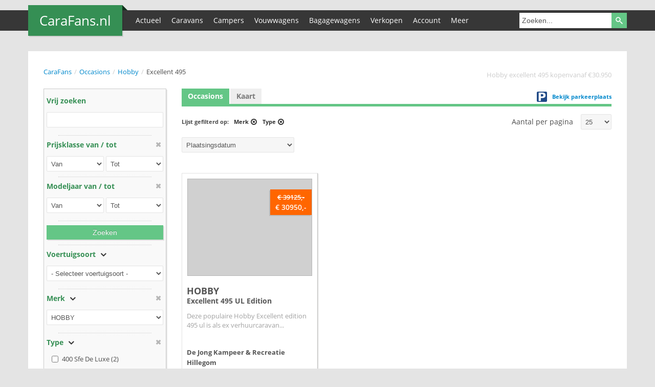

--- FILE ---
content_type: text/html; charset=UTF-8
request_url: https://carafans.nl/occasions/hobby/excellent-495/
body_size: 17322
content:
 <!doctype html>
<!--[if lt IE 7]>      <html class="no-js lt-ie9 lt-ie8 lt-ie7"> <![endif]-->
<!--[if IE 7]>         <html class="no-js lt-ie9 lt-ie8"> <![endif]-->
<!--[if IE 8]>         <html class="no-js lt-ie9"> <![endif]-->
<!--[if gt IE 8]><!--> <html xmlns:fb="http://ogp.me/ns/fb#" class="no-js" lang="nl" prefix="og: http://ogp.me/ns#"> <!--<![endif]-->
<head>
<title>Hobby excellent 495 kopenvanaf €30.950 - CaraFans</title>
<meta charset="utf-8" />
<meta http-equiv="language" content="NL">
<meta name="viewport" content="width=device-width, initial-scale=1.0, minimum-scale=1.0, maximum-scale=1.0" />
<meta name="format-detection" content="telephone=no" />
<meta name="description" content="hobby excellent 495 kopen? Alle tweedehands en nieuwe hobby excellent 495 occasions vindt u op carafans.nl"><link rel="canonical" href="https://carafans.nl/occasions/hobby/" /><script type="text/javascript" src="//ajax.googleapis.com/ajax/libs/jquery/1.8.3/jquery.min.js"></script>
<link rel="dns-prefetch" href="//ajax.googleapis.com" />
<link rel="dns-prefetch" href="//maps.googleapis.com" />
<link rel="dns-prefetch" href="//static.ak.facebook.com" />
<link rel="dns-prefetch" href="//s.s-bol.com" />
<meta name='robots' content='index,follow' /><link rel="stylesheet" href="https://carafans.nl/wp-content/themes/Carafans/css/bootstrap.min.css?t=1373023234" />
<link rel="stylesheet" href="https://carafans.nl/wp-content/themes/Carafans/css/font-awesome.min.css?t=1412772198" />

<link rel="stylesheet" href="https://carafans.nl/wp-content/themes/Carafans/css/royalslider.min.css?t=1373023236" />
<link rel="stylesheet" href="https://carafans.nl/wp-content/themes/Carafans/css/style.css?t=1455537148" />

<!-- This site is optimized with the Yoast SEO plugin v11.0 - https://yoast.com/wordpress/plugins/seo/ -->
<script type='application/ld+json' class='yoast-schema-graph yoast-schema-graph--main'>{"@context":"https://schema.org","@graph":[{"@type":"WebSite","@id":"https://carafans.nl/#website","url":"https://carafans.nl/","name":"CaraFans","publisher":{"@id":"https://carafans.nl/#organization"},"potentialAction":{"@type":"SearchAction","target":"https://carafans.nl/?s={search_term_string}","query-input":"required name=search_term_string"}},{"@type":"WebPage","@id":"#webpage","url":false,"inLanguage":"nl","name":"Occasions - CaraFans","isPartOf":{"@id":"https://carafans.nl/#website"},"datePublished":"2013-03-12T13:39:25+02:00","dateModified":"2013-05-31T07:19:31+02:00"}]}</script>
<!-- / Yoast SEO plugin. -->

<link rel='dns-prefetch' href='//netdna.bootstrapcdn.com' />
<link rel='dns-prefetch' href='//maps.googleapis.com' />
<link rel='dns-prefetch' href='//s.w.org' />
<link rel="alternate" type="application/rss+xml" title="CaraFans &raquo; Occasions Reactiesfeed" href="https://carafans.nl/occasions/feed/" />
		<script type="text/javascript">
			window._wpemojiSettings = {"baseUrl":"https:\/\/s.w.org\/images\/core\/emoji\/12.0.0-1\/72x72\/","ext":".png","svgUrl":"https:\/\/s.w.org\/images\/core\/emoji\/12.0.0-1\/svg\/","svgExt":".svg","source":{"concatemoji":"https:\/\/carafans.nl\/wp-includes\/js\/wp-emoji-release.min.js"}};
			/*! This file is auto-generated */
			!function(e,a,t){var r,n,o,i,p=a.createElement("canvas"),s=p.getContext&&p.getContext("2d");function c(e,t){var a=String.fromCharCode;s.clearRect(0,0,p.width,p.height),s.fillText(a.apply(this,e),0,0);var r=p.toDataURL();return s.clearRect(0,0,p.width,p.height),s.fillText(a.apply(this,t),0,0),r===p.toDataURL()}function l(e){if(!s||!s.fillText)return!1;switch(s.textBaseline="top",s.font="600 32px Arial",e){case"flag":return!c([127987,65039,8205,9895,65039],[127987,65039,8203,9895,65039])&&(!c([55356,56826,55356,56819],[55356,56826,8203,55356,56819])&&!c([55356,57332,56128,56423,56128,56418,56128,56421,56128,56430,56128,56423,56128,56447],[55356,57332,8203,56128,56423,8203,56128,56418,8203,56128,56421,8203,56128,56430,8203,56128,56423,8203,56128,56447]));case"emoji":return!c([55357,56424,55356,57342,8205,55358,56605,8205,55357,56424,55356,57340],[55357,56424,55356,57342,8203,55358,56605,8203,55357,56424,55356,57340])}return!1}function d(e){var t=a.createElement("script");t.src=e,t.defer=t.type="text/javascript",a.getElementsByTagName("head")[0].appendChild(t)}for(i=Array("flag","emoji"),t.supports={everything:!0,everythingExceptFlag:!0},o=0;o<i.length;o++)t.supports[i[o]]=l(i[o]),t.supports.everything=t.supports.everything&&t.supports[i[o]],"flag"!==i[o]&&(t.supports.everythingExceptFlag=t.supports.everythingExceptFlag&&t.supports[i[o]]);t.supports.everythingExceptFlag=t.supports.everythingExceptFlag&&!t.supports.flag,t.DOMReady=!1,t.readyCallback=function(){t.DOMReady=!0},t.supports.everything||(n=function(){t.readyCallback()},a.addEventListener?(a.addEventListener("DOMContentLoaded",n,!1),e.addEventListener("load",n,!1)):(e.attachEvent("onload",n),a.attachEvent("onreadystatechange",function(){"complete"===a.readyState&&t.readyCallback()})),(r=t.source||{}).concatemoji?d(r.concatemoji):r.wpemoji&&r.twemoji&&(d(r.twemoji),d(r.wpemoji)))}(window,document,window._wpemojiSettings);
		</script>
		<style type="text/css">
img.wp-smiley,
img.emoji {
	display: inline !important;
	border: none !important;
	box-shadow: none !important;
	height: 1em !important;
	width: 1em !important;
	margin: 0 .07em !important;
	vertical-align: -0.1em !important;
	background: none !important;
	padding: 0 !important;
}
</style>
	<link rel='stylesheet' id='wp-block-library-css'  href='https://carafans.nl/wp-includes/css/dist/block-library/style.min.css' type='text/css' media='all' />
<link rel='stylesheet' id='columnizer-css'  href='https://carafans.nl/wp-content/plugins/columnizer/columnizer.css' type='text/css' media='all' />
<link rel='stylesheet' id='contact-form-7-css'  href='https://carafans.nl/wp-content/plugins/contact-form-7/includes/css/styles.css' type='text/css' media='all' />
<link rel='stylesheet' id='lightboxStyle-css'  href='https://carafans.nl/wp-content/plugins/lightbox-plus/css/shadowfax/colorbox.css' type='text/css' media='screen' />
<script type='text/javascript' src='https://carafans.nl/wp-content/plugins/columnizer/jquery.columnizer.js'></script>
<script type='text/javascript' src='https://carafans.nl/wp-content/plugins/columnizer/columnizer-init.js'></script>
<link rel='https://api.w.org/' href='https://carafans.nl/wp-json/' />
<link rel="alternate" type="application/json+oembed" href="https://carafans.nl/wp-json/oembed/1.0/embed?url=https%3A%2F%2Fcarafans.nl%2Foccasions%2F" />
<link rel="alternate" type="text/xml+oembed" href="https://carafans.nl/wp-json/oembed/1.0/embed?url=https%3A%2F%2Fcarafans.nl%2Foccasions%2F&#038;format=xml" />


<!--
versie: 11.12.6.1
build: 29-04-2019 09:50
geheugengebruik: 57288 KB
database_sync_datum: 01/14/2026 19:53:59
-->

<script>
var BIKENET = {};
BIKENET.SITE_URL = 'https://carafans.nl';
BIKENET.SITE_NAME = 'CaraFans';
BIKENET.BIKENET_VERSION = '274';
BIKENET.FRONT_PAGE = 0;
</script>
</head>
<body class="msbody-occasions">
<!--[if lt IE 8]>
<p class="chromeframe">You are using an <strong>outdated</strong> browser. Please <a href="http://browsehappy.com/">upgrade your browser</a> or <a href="http://www.google.com/chromeframe/?redirect=true">activate Google Chrome Frame</a> to improve your experience.</p>
<![endif]-->
<div class="ms_top" id="ms_top">
	<div class="container">
		<div class="row">
			<div class="span12 ms_bar">
				<div class="row">
					<div class="span2">
						<a href="https://carafans.nl" title="CaraFans" class="ms_logo">
							<span class="ms_site_name">CaraFans.nl</span> <i class="arrowBottomLeft"></i>
						</a>
					</div>
					<div class="ms_menu_toggle">
						<a href="#" class="ms_menu_button">Menu +</a>
					</div>
					<div class="span10 ms_menu smartphone">
						<nav><ul id="menu-hoofdmenu" class="menu"><li id="menu-item-434" class="ms_nolink menu-item menu-item-type-custom menu-item-object-custom menu-item-has-children menu-item-434"><a rel="nofollow" href="#">Actueel</a>
<ul class="sub-menu">
	<li id="menu-item-105" class="menu-item menu-item-type-post_type menu-item-object-page menu-item-105"><a href="https://carafans.nl/nieuws/">Nieuws</a></li>
	<li id="menu-item-104" class="menu-item menu-item-type-post_type menu-item-object-page menu-item-104"><a href="https://carafans.nl/dealer-acties/">Dealer-acties</a></li>
</ul>
</li>
<li id="menu-item-680" class="menu-item menu-item-type-custom menu-item-object-custom menu-item-680"><a href="https://carafans.nl/occasions/?filter=1&#038;voertuigsoort=5">Caravans</a></li>
<li id="menu-item-681" class="menu-item menu-item-type-custom menu-item-object-custom menu-item-681"><a href="https://carafans.nl/occasions/?filter=1&#038;voertuigsoort=6">Campers</a></li>
<li id="menu-item-682" class="menu-item menu-item-type-custom menu-item-object-custom menu-item-682"><a href="https://carafans.nl/occasions/?filter=1&#038;voertuigsoort=10">Vouwwagens</a></li>
<li id="menu-item-683" class="menu-item menu-item-type-custom menu-item-object-custom menu-item-683"><a href="https://carafans.nl/occasions/?filter=1&#038;voertuigsoort=29">Bagagewagens</a></li>
<li id="menu-item-88" class="menu-item menu-item-type-post_type menu-item-object-page menu-item-88"><a href="https://carafans.nl/eigen-occasion-adverteren/">Verkopen</a></li>
<li id="menu-item-231" class="ms_nolink menu-item menu-item-type-custom menu-item-object-custom menu-item-has-children menu-item-231"><a rel="nofollow" href="#">Account</a>
<ul class="sub-menu">
	<li id="menu-item-121" class="menu-item menu-item-type-post_type menu-item-object-page menu-item-121"><a rel="nofollow" href="https://carafans.nl/account/login/">Login</a></li>
	<li id="menu-item-123" class="menu-item menu-item-type-post_type menu-item-object-page menu-item-123"><a rel="nofollow" href="https://carafans.nl/account/registreren/">Registreren</a></li>
</ul>
</li>
<li id="menu-item-125" class="ms_nolink menu-item menu-item-type-custom menu-item-object-custom menu-item-has-children menu-item-125"><a href="#">Meer</a>
<ul class="sub-menu">
	<li id="menu-item-283" class="menu-item menu-item-type-post_type menu-item-object-page menu-item-283"><a rel="nofollow" href="https://carafans.nl/parkeerplaats/">Parkeerplaats</a></li>
	<li id="menu-item-271" class="menu-item menu-item-type-post_type menu-item-object-page menu-item-271"><a href="https://carafans.nl/dealers/">Dealers</a></li>
	<li id="menu-item-664" class="menu-item menu-item-type-post_type menu-item-object-page menu-item-664"><a href="https://carafans.nl/dealer-aanbiedingen/">Dealer aanbiedingen</a></li>
	<li id="menu-item-294" class="menu-item menu-item-type-post_type menu-item-object-page menu-item-294"><a href="https://carafans.nl/zoeken/">Plaats een zoekopdracht</a></li>
	<li id="menu-item-87" class="menu-item menu-item-type-post_type menu-item-object-page menu-item-87"><a href="https://carafans.nl/links/">Links</a></li>
</ul>
</li>
</ul></nav>
					</div>
					<div class="ms_search">
						<form role="search" method="get" id="searchform" action="https://carafans.nl/occasions/" name="zoekForm">
													    														<input type="text" value="Zoeken..." name="zoeken" id="zoeken" class="standaard_waarde" onFocus="if(jQuery(this).val()=='Zoeken...'){jQuery(this).val('');}" />
                            <input type="hidden" value="17" name="page_old" />
							<input type="submit" id="searchsubmit" value="" />
						</form>
					</div>
				</div>
			</div>
			<div class="span5 ms_slogan">
				<span class="ms_slogan_inner">Top occasions van de beste dealers in Nederland</span>
			</div>
			<div class="span7 brands_container">
				<ul class="brands_logos"><li data-brand='Knaus' id='bl_knaus' title='Klik en selecteer het type voor Knaus' class='bl_knaus hidden-tablet hidden-landscape'><a id='a_knaus' href='https://carafans.nl/occasions/knaus' onclick='event.preventDefault;return false;'>Knaus</a></li><li data-brand='Chateau' id='bl_chateau' title='Klik en selecteer het type voor Chateau' class='bl_chateau hidden-tablet hidden-landscape'><a id='a_chateau' href='https://carafans.nl/occasions/chateau' onclick='event.preventDefault;return false;'>Chateau</a></li><li data-brand='Burstner' id='bl_burstner' title='Klik en selecteer het type voor Burstner' class='bl_burstner hidden-tablet'><a id='a_burstner' href='https://carafans.nl/occasions/burstner' onclick='event.preventDefault;return false;'>Burstner</a></li><li data-brand='Fendt' id='bl_fendt' title='Klik en selecteer het type voor Fendt' class='bl_fendt'><a id='a_fendt' href='https://carafans.nl/occasions/fendt' onclick='event.preventDefault;return false;'>Fendt</a></li><li data-brand='Kip' id='bl_kip' title='Klik en selecteer het type voor Kip' class='bl_kip'><a id='a_kip' href='https://carafans.nl/occasions/kip' onclick='event.preventDefault;return false;'>Kip</a></li><li data-brand='Dethleffs' id='bl_dethleffs' title='Klik en selecteer het type voor Dethleffs' class='bl_dethleffs'><a id='a_dethleffs' href='https://carafans.nl/occasions/dethleffs' onclick='event.preventDefault;return false;'>Dethleffs</a></li><li data-brand='Adria' id='bl_adria' title='Klik en selecteer het type voor Adria' class='bl_adria'><a id='a_adria' href='https://carafans.nl/occasions/adria' onclick='event.preventDefault;return false;'>Adria</a></li><li data-brand='Eriba' id='bl_eriba' title='Klik en selecteer het type voor Eriba' class='bl_eriba'><a id='a_eriba' href='https://carafans.nl/occasions/eriba' onclick='event.preventDefault;return false;'>Eriba</a></li><li data-brand='Hobby' id='bl_hobby' title='Klik en selecteer het type voor Hobby' class='bl_hobby selected'><a id='a_hobby' href='https://carafans.nl/occasions/hobby' onclick='event.preventDefault;return false;'>Hobby</a></li></ul>
			</div>
			<div class="brandOverlay" id="brandOverlay">
		    	<div class="brandOverlayTop">
		    		<div id="brandOverlayBrand"></div>
		    		<span><a id="sluiten" href="#">Sluiten</a></span>
		    	</div>
		    	<div class="brandOverlayContent" id="brandOverlayContent"></div>
    		</div>
		</div>
	</div>
	<div class="ms_bar_bg"></div>
</div>
<div class="container ms_main_wrap">
	<div class="row"><!-- Start mainContent -->
<div id="mainContent" class="span12 ms_occasions_maincontent">
    <div class="ms_block_inner">
<ul class="breadcrumb"><li><a href="https://carafans.nl">CaraFans</a><span class='divider'>/</span></li><li><a href='https://carafans.nl/occasions/'>Occasions</a><span class='divider'>/</span></li><li><a href="https://carafans.nl/occasions/hobby/">Hobby</a><span class='divider'>/</span></li><li>Excellent 495</li></ul><div class="ms_occasion_header"><h1>Hobby excellent 495 kopenvanaf €30.950</h1></div>
<div class="clearer"></div>

<a href="#" class="ms_filter_button">Filteren +</a>

<!-- Start row -->
    <div class="row">
        <!-- Start left col -->
        <div class="span3 leftCol">
                                        
            <!-- Start free search -->
            <div class="control-group controlWrap">
                <div style="margin-top: 0;" class="control-title-wrap"><span class="control-noToggle">Vrij zoeken</span></div>
                <div class="ms_control_wrap">
                    <div class="controls">
                        <input type="text" name="zoeken" value="" id="zoeken_occassions_pagina"/>
                       <div class="clearer"></div>
                    </div>
                </div>
            </div>
            <!-- End free search -->

            <!-- Start slider price -->
            <div id="price" class="control-group controlWrap">
                <div class="control-title-wrap"><span class="control-noToggle">Prijsklasse van / tot</span><a title="Deselecteer prijs" onclick="resetSelect('#min-price');resetSelect('#max-price');" id="priceClear" class="control-toggle-link" href="#"></a></div>
                <div class="ms_control_wrap">
                    <div class="controls">

                                                <!--<div style="cursor:pointer;margin: 0 0 0 6px;padding-left: 5px;margin-right:10px;" id="price-range"></div>-->
                            <!-- dummy form -->
                                                                            <form rel="form" class="form-inline">
                                                            <select name="min" id="min-price" class="input-small" onChange="jQuery('#max-price option').prop('selected', false);">
                                <option value="">Van</option>
                                                                                                    <option value="0" >&euro; 0</option>
                                                                                                    <option value="1000" >&euro; 1.000</option>
                                                                                                    <option value="2000" >&euro; 2.000</option>
                                                                                                    <option value="3000" >&euro; 3.000</option>
                                                                                                    <option value="4000" >&euro; 4.000</option>
                                                                                                    <option value="5000" >&euro; 5.000</option>
                                                                                                    <option value="6000" >&euro; 6.000</option>
                                                                                                    <option value="7000" >&euro; 7.000</option>
                                                                                                    <option value="8000" >&euro; 8.000</option>
                                                                                                    <option value="9000" >&euro; 9.000</option>
                                                                                                    <option value="10000" >&euro; 10.000</option>
                                                                                                    <option value="11000" >&euro; 11.000</option>
                                                                                                    <option value="12000" >&euro; 12.000</option>
                                                                                                    <option value="13000" >&euro; 13.000</option>
                                                                                                    <option value="14000" >&euro; 14.000</option>
                                                                                                    <option value="15000" >&euro; 15.000</option>
                                                                                                    <option value="16000" >&euro; 16.000</option>
                                                                                                    <option value="17000" >&euro; 17.000</option>
                                                                                                    <option value="18000" >&euro; 18.000</option>
                                                                                                    <option value="19000" >&euro; 19.000</option>
                                                                                                    <option value="20000" >&euro; 20.000</option>
                                                                                                    <option value="25000" >&euro; 25.000</option>
                                                                                                    <option value="30000" >&euro; 30.000</option>
                                                                                                    <option value="35000" >&euro; 35.000</option>
                                                                                                    <option value="40000" >&euro; 40.000</option>
                                                                                                    <option value="45000" >&euro; 45.000</option>
                                                                                                    <option value="50000" >&euro; 50.000</option>
                                                                                                    <option value="55000" >&euro; 55.000</option>
                                                                                                    <option value="60000" >&euro; 60.000</option>
                                                                                                    <option value="65000" >&euro; 65.000</option>
                                                                                                    <option value="70000" >&euro; 70.000</option>
                                                                                                    <option value="75000" >&euro; 75.000</option>
                                                                                                    <option value="80000" >&euro; 80.000</option>
                                                                                                    <option value="85000" >&euro; 85.000</option>
                                                                                                    <option value="90000" >&euro; 90.000</option>
                                                                                                    <option value="95000" >&euro; 95.000</option>
                                                                                                    <option value="100000" >&euro; 100.000</option>
                                                                                                    <option value="105000" >&euro; 105.000</option>
                                                                                                    <option value="110000" >&euro; 110.000</option>
                                                                                                    <option value="115000" >&euro; 115.000</option>
                                                                                                    <option value="120000" >&euro; 120.000</option>
                                                                                                    <option value="125000" >&euro; 125.000</option>
                                                                                                    <option value="130000" >&euro; 130.000</option>
                                                                                                    <option value="135000" >&euro; 135.000</option>
                                                                                                    <option value="140000" >&euro; 140.000</option>
                                                                                                    <option value="145000" >&euro; 145.000</option>
                                                                                                    <option value="150000" >&euro; 150.000</option>
                                                                                                    <option value="155000" >&euro; 155.000</option>
                                                                                            </select>
                            <select name="max" id="max-price" class="input-small">
                                <option value="">Tot</option>
                                                                                                		<option value="0" >&euro; 0</option>
                                                                		<option value="1000" >&euro; 1.000</option>
                                                                		<option value="2000" >&euro; 2.000</option>
                                                                		<option value="3000" >&euro; 3.000</option>
                                                                		<option value="4000" >&euro; 4.000</option>
                                                                		<option value="5000" >&euro; 5.000</option>
                                                                		<option value="6000" >&euro; 6.000</option>
                                                                		<option value="7000" >&euro; 7.000</option>
                                                                		<option value="8000" >&euro; 8.000</option>
                                                                		<option value="9000" >&euro; 9.000</option>
                                                                		<option value="10000" >&euro; 10.000</option>
                                                                		<option value="11000" >&euro; 11.000</option>
                                                                		<option value="12000" >&euro; 12.000</option>
                                                                		<option value="13000" >&euro; 13.000</option>
                                                                		<option value="14000" >&euro; 14.000</option>
                                                                		<option value="15000" >&euro; 15.000</option>
                                                                		<option value="16000" >&euro; 16.000</option>
                                                                		<option value="17000" >&euro; 17.000</option>
                                                                		<option value="18000" >&euro; 18.000</option>
                                                                		<option value="19000" >&euro; 19.000</option>
                                                                		<option value="20000" >&euro; 20.000</option>
                                                                		<option value="25000" >&euro; 25.000</option>
                                                                		<option value="30000" >&euro; 30.000</option>
                                                                		<option value="35000" >&euro; 35.000</option>
                                                                		<option value="40000" >&euro; 40.000</option>
                                                                		<option value="45000" >&euro; 45.000</option>
                                                                		<option value="50000" >&euro; 50.000</option>
                                                                		<option value="55000" >&euro; 55.000</option>
                                                                		<option value="60000" >&euro; 60.000</option>
                                                                		<option value="65000" >&euro; 65.000</option>
                                                                		<option value="70000" >&euro; 70.000</option>
                                                                		<option value="75000" >&euro; 75.000</option>
                                                                		<option value="80000" >&euro; 80.000</option>
                                                                		<option value="85000" >&euro; 85.000</option>
                                                                		<option value="90000" >&euro; 90.000</option>
                                                                		<option value="95000" >&euro; 95.000</option>
                                                                		<option value="100000" >&euro; 100.000</option>
                                                                		<option value="105000" >&euro; 105.000</option>
                                                                		<option value="110000" >&euro; 110.000</option>
                                                                		<option value="115000" >&euro; 115.000</option>
                                                                		<option value="120000" >&euro; 120.000</option>
                                                                		<option value="125000" >&euro; 125.000</option>
                                                                		<option value="130000" >&euro; 130.000</option>
                                                                		<option value="135000" >&euro; 135.000</option>
                                                                		<option value="140000" >&euro; 140.000</option>
                                                                		<option value="145000" >&euro; 145.000</option>
                                                                		<option value="150000" >&euro; 150.000</option>
                                                                		<option value="155000" >&euro; 155.000</option>
                                                            </select>
                            </form>
                          <div class="clearer"></div>

                    </div>
                </div>
            </div><!-- End slider price -->

            <!-- Start slider year -->
            <div class="clearer"></div>

            <div id="year" class="control-group controlWrap">
                <div class="control-title-wrap"><span class="control-noToggle">Modeljaar van / tot</span><a title="Deselecteer modeljaar" onclick="resetSelect('#min-year');resetSelect('#max-year');" id="yearClear" class="control-toggle-link" href="#"></a></div>
                <div class="ms_control_wrap">
                    <!-- dummy form -->
                    <form>
                                                <select name="min-jaar" id="min-year" class="input-small" onChange="jQuery('#max-year option').prop('selected', false);">
                            <option value="">Van</option>
                                                                                        <option value="2027" >2027</option>
                                                            <option value="2026" >2026</option>
                                                            <option value="2025" >2025</option>
                                                            <option value="2024" >2024</option>
                                                            <option value="2023" >2023</option>
                                                            <option value="2022" >2022</option>
                                                            <option value="2021" >2021</option>
                                                            <option value="2020" >2020</option>
                                                            <option value="2019" >2019</option>
                                                            <option value="2018" >2018</option>
                                                            <option value="2017" >2017</option>
                                                            <option value="2016" >2016</option>
                                                            <option value="2015" >2015</option>
                                                            <option value="2014" >2014</option>
                                                            <option value="2013" >2013</option>
                                                            <option value="2012" >2012</option>
                                                            <option value="2011" >2011</option>
                                                            <option value="2010" >2010</option>
                                                            <option value="2009" >2009</option>
                                                            <option value="2008" >2008</option>
                                                            <option value="2007" >2007</option>
                                                            <option value="2006" >2006</option>
                                                            <option value="2005" >2005</option>
                                                            <option value="2004" >2004</option>
                                                            <option value="2003" >2003</option>
                                                            <option value="2002" >2002</option>
                                                            <option value="2001" >2001</option>
                                                            <option value="2000" >2000</option>
                                                            <option value="1999" >1999</option>
                                                            <option value="1998" >1998</option>
                                                            <option value="1997" >1997</option>
                                                            <option value="1996" >1996</option>
                                                            <option value="1995" >1995</option>
                                                            <option value="1994" >1994</option>
                                                            <option value="1993" >1993</option>
                                                            <option value="1992" >1992</option>
                                                            <option value="1991" >1991</option>
                                                            <option value="1990" >1990</option>
                                                            <option value="1989" >1989</option>
                                                            <option value="1988" >1988</option>
                                                            <option value="1987" >1987</option>
                                                            <option value="1986" >1986</option>
                                                            <option value="1985" >1985</option>
                                                            <option value="1984" >1984</option>
                                                            <option value="1983" >1983</option>
                                                            <option value="1982" >1982</option>
                                                            <option value="1981" >1981</option>
                                                            <option value="1980" >1980</option>
                                                            <option value="1979" >1979</option>
                                                            <option value="1978" >1978</option>
                                                            <option value="1977" >1977</option>
                                                            <option value="1976" >1976</option>
                                                            <option value="1975" >1975</option>
                                                            <option value="1974" >1974</option>
                                                            <option value="1973" >1973</option>
                                                            <option value="1972" >1972</option>
                                                            <option value="1971" >1971</option>
                                                            <option value="1970" >1970</option>
                                                            <option value="1969" >1969</option>
                                                            <option value="1968" >1968</option>
                                                            <option value="1967" >1967</option>
                                                            <option value="1966" >1966</option>
                                                            <option value="1965" >1965</option>
                                                            <option value="1964" >1964</option>
                                                            <option value="1963" >1963</option>
                                                            <option value="1962" >1962</option>
                                                            <option value="1961" >1961</option>
                                                            <option value="1960" >1960</option>
                                                            <option value="1959" >1959</option>
                                                            <option value="1958" >1958</option>
                                                            <option value="1957" >1957</option>
                                                            <option value="1956" >1956</option>
                                                            <option value="1955" >1955</option>
                                                            <option value="1954" >1954</option>
                                                            <option value="1953" >1953</option>
                                                            <option value="1952" >1952</option>
                                                            <option value="1951" >1951</option>
                                                            <option value="1950" >1950</option>
                                                            <option value="1949" >1949</option>
                                                            <option value="1948" >1948</option>
                                                            <option value="1947" >1947</option>
                                                            <option value="1946" >1946</option>
                                                            <option value="1945" >1945</option>
                                                            <option value="1944" >1944</option>
                                                            <option value="1943" >1943</option>
                                                            <option value="1942" >1942</option>
                                                            <option value="1941" >1941</option>
                                                            <option value="1940" >1940</option>
                                                            <option value="1939" >1939</option>
                                                            <option value="1938" >1938</option>
                                                            <option value="1937" >1937</option>
                                                            <option value="1936" >1936</option>
                                                            <option value="1935" >1935</option>
                                                            <option value="1934" >1934</option>
                                                            <option value="1933" >1933</option>
                                                            <option value="1932" >1932</option>
                                                            <option value="1931" >1931</option>
                                                            <option value="1930" >1930</option>
                                                            <option value="1929" >1929</option>
                                                            <option value="1928" >1928</option>
                                                            <option value="1927" >1927</option>
                                                    </select>
                        <select name="max-jaar" id="max-year" class="input-small">
                            <option value="">Tot</option>
                                                            <option value="2027" >2027</option>
                                                            <option value="2026" >2026</option>
                                                            <option value="2025" >2025</option>
                                                            <option value="2024" >2024</option>
                                                            <option value="2023" >2023</option>
                                                            <option value="2022" >2022</option>
                                                            <option value="2021" >2021</option>
                                                            <option value="2020" >2020</option>
                                                            <option value="2019" >2019</option>
                                                            <option value="2018" >2018</option>
                                                            <option value="2017" >2017</option>
                                                            <option value="2016" >2016</option>
                                                            <option value="2015" >2015</option>
                                                            <option value="2014" >2014</option>
                                                            <option value="2013" >2013</option>
                                                            <option value="2012" >2012</option>
                                                            <option value="2011" >2011</option>
                                                            <option value="2010" >2010</option>
                                                            <option value="2009" >2009</option>
                                                            <option value="2008" >2008</option>
                                                            <option value="2007" >2007</option>
                                                            <option value="2006" >2006</option>
                                                            <option value="2005" >2005</option>
                                                            <option value="2004" >2004</option>
                                                            <option value="2003" >2003</option>
                                                            <option value="2002" >2002</option>
                                                            <option value="2001" >2001</option>
                                                            <option value="2000" >2000</option>
                                                            <option value="1999" >1999</option>
                                                            <option value="1998" >1998</option>
                                                            <option value="1997" >1997</option>
                                                            <option value="1996" >1996</option>
                                                            <option value="1995" >1995</option>
                                                            <option value="1994" >1994</option>
                                                            <option value="1993" >1993</option>
                                                            <option value="1992" >1992</option>
                                                            <option value="1991" >1991</option>
                                                            <option value="1990" >1990</option>
                                                            <option value="1989" >1989</option>
                                                            <option value="1988" >1988</option>
                                                            <option value="1987" >1987</option>
                                                            <option value="1986" >1986</option>
                                                            <option value="1985" >1985</option>
                                                            <option value="1984" >1984</option>
                                                            <option value="1983" >1983</option>
                                                            <option value="1982" >1982</option>
                                                            <option value="1981" >1981</option>
                                                            <option value="1980" >1980</option>
                                                            <option value="1979" >1979</option>
                                                            <option value="1978" >1978</option>
                                                            <option value="1977" >1977</option>
                                                            <option value="1976" >1976</option>
                                                            <option value="1975" >1975</option>
                                                            <option value="1974" >1974</option>
                                                            <option value="1973" >1973</option>
                                                            <option value="1972" >1972</option>
                                                            <option value="1971" >1971</option>
                                                            <option value="1970" >1970</option>
                                                            <option value="1969" >1969</option>
                                                            <option value="1968" >1968</option>
                                                            <option value="1967" >1967</option>
                                                            <option value="1966" >1966</option>
                                                            <option value="1965" >1965</option>
                                                            <option value="1964" >1964</option>
                                                            <option value="1963" >1963</option>
                                                            <option value="1962" >1962</option>
                                                            <option value="1961" >1961</option>
                                                            <option value="1960" >1960</option>
                                                            <option value="1959" >1959</option>
                                                            <option value="1958" >1958</option>
                                                            <option value="1957" >1957</option>
                                                            <option value="1956" >1956</option>
                                                            <option value="1955" >1955</option>
                                                            <option value="1954" >1954</option>
                                                            <option value="1953" >1953</option>
                                                            <option value="1952" >1952</option>
                                                            <option value="1951" >1951</option>
                                                            <option value="1950" >1950</option>
                                                            <option value="1949" >1949</option>
                                                            <option value="1948" >1948</option>
                                                            <option value="1947" >1947</option>
                                                            <option value="1946" >1946</option>
                                                            <option value="1945" >1945</option>
                                                            <option value="1944" >1944</option>
                                                            <option value="1943" >1943</option>
                                                            <option value="1942" >1942</option>
                                                            <option value="1941" >1941</option>
                                                            <option value="1940" >1940</option>
                                                            <option value="1939" >1939</option>
                                                            <option value="1938" >1938</option>
                                                            <option value="1937" >1937</option>
                                                            <option value="1936" >1936</option>
                                                            <option value="1935" >1935</option>
                                                            <option value="1934" >1934</option>
                                                            <option value="1933" >1933</option>
                                                            <option value="1932" >1932</option>
                                                            <option value="1931" >1931</option>
                                                            <option value="1930" >1930</option>
                                                            <option value="1929" >1929</option>
                                                            <option value="1928" >1928</option>
                                                            <option value="1927" >1927</option>
                                                    </select>
                    </form>
                </div>
            </div><!-- End slider price -->

            <div class="control-group controlWrap">
                <div class="ms_control_wrap" style="margin-top:8px;">
                    <button class="btn btn-primary btn-block" onclick="filter();">Zoeken</button>
                </div>
            </div>


            <!-- Start cat filter -->
            
            <!-- Start voertuigsoort filter -->
            	
                <div class="control-group controlWrap">
	                <div class="control-title-wrap"><a onclick="toggleBlock('#voertuigsoort'); return false;" class="control-toggle" href="https://carafans.nl">Voertuigsoort</a></div>
	                <div class="ms_control_wrap" id="voertuigsoort">
	                <div class="controls">
                    	<select name="voertuigsoort" id="voertuigsoortSelect" onchange="resetSelect('#brandfilter');clearCheckBoxes('#types');filter();">
                        	                            	<option value=""> - Selecteer voertuigsoort - </option>
                            	                                            	<option value="5" >
                            Caravans                            </option>
                        
	                                            	<option value="6" >
                            Campers                            </option>
                        
	                                            	<option value="10" >
                            Vouwwagens                            </option>
                        
	                                            	<option value="29" >
                            Bagagewagens                            </option>
                        
	                                            </select>
	                </div></div>
	            </div><!-- End voertuigsoort filter -->

            <!-- Start brand filter -->
            
            <div class="control-group controlWrap">
                <div class="control-title-wrap"><a onclick="toggleBlock('#brands'); return false;" class="control-toggle" href="https://carafans.nl">Merk</a><a title="Deselecteer alle merken" onclick="resetSelect('#brandfilter');" id="brandsClear" class="control-toggle-link" href="#"></a></div>
                <div class="ms_control_wrap" id="brands">
                    <div class="controls">
                                                <!-- dummy form -->
                        <form>
                        <select name="brandfilter" onchange="clearCheckBoxes('#types');filter();" id="brandfilter">
                            <option value=""> - Selecteer merk - </option>
                                                                                            <option value="Adria" >ADRIA</option>
                                                                                            <option value="Bailey" >BAILEY</option>
                                                                                            <option value="Burstner" >BURSTNER</option>
                                                                                            <option value="Cabanon" >CABANON</option>
                                                                                            <option value="Camplet" >CAMPLET</option>
                                                                                            <option value="Campooz" >CAMPOOZ</option>
                                                                                            <option value="Carado" >CARADO</option>
                                                                                            <option value="Caravelair" >CARAVELAIR</option>
                                                                                            <option value="Carthago" >CARTHAGO</option>
                                                                                            <option value="Challenger" >CHALLENGER</option>
                                                                                            <option value="Crosscamp" >CROSSCAMP</option>
                                                                                            <option value="Dethleffs" >DETHLEFFS</option>
                                                                                            <option value="Elddis" >ELDDIS</option>
                                                                                            <option value="Eriba+Car" >ERIBA CAR</option>
                                                                                            <option value="Eriba" >ERIBA</option>
                                                                                            <option value="Fendt" >FENDT</option>
                                                                                            <option value="Ford" >FORD</option>
                                                                                            <option value="Hero" >HERO</option>
                                                                                            <option value="Hobby" selected="SELECTED">HOBBY</option>
                                                                                            <option value="Home-car" >HOME-CAR</option>
                                                                                            <option value="Hymer" >HYMER</option>
                                                                                            <option value="Jamet" >JAMET</option>
                                                                                            <option value="Kabe" >KABE</option>
                                                                                            <option value="Karmann" >KARMANN</option>
                                                                                            <option value="Knaus" >KNAUS</option>
                                                                                            <option value="Kulba" >KULBA</option>
                                                                                            <option value="Laika" >LAIKA</option>
                                                                                            <option value="Lmc" >LMC</option>
                                                                                            <option value="Lunar" >LUNAR</option>
                                                                                            <option value="Mercedes" >MERCEDES</option>
                                                                                            <option value="Peugeot" >PEUGEOT</option>
                                                                                            <option value="Pilote" >PILOTE</option>
                                                                                            <option value="P%E3%96ssl" >PÖSSL</option>
                                                                                            <option value="Raclet" >RACLET</option>
                                                                                            <option value="Rapido" >RAPIDO</option>
                                                                                            <option value="Sunlight" >SUNLIGHT</option>
                                                                                            <option value="Tab" >TAB</option>
                                                                                            <option value="Tabbert" >TABBERT</option>
                                                                                            <option value="Tec" >TEC</option>
                                                                                            <option value="Trigano" >TRIGANO</option>
                                                                                            <option value="Volkswagen" >VOLKSWAGEN</option>
                                                                                            <option value="Weinsberg" >WEINSBERG</option>
                                                    </select>
                        </form>
                    </div>
                </div>
            </div><!-- End brand filter -->
            
            <!-- Start types filter -->
            
	            <div class="control-group controlWrap">
	                <div class="control-title-wrap"><a onclick="toggleBlock('#types'); return false;" class="control-toggle" href="https://carafans.nl">Type</a><a title="Deselecteer alle types" onclick="clearCheckBoxes('#types');" id="typesClear" class="control-toggle-link" href="#"></a></div>
	                <div class="ms_control_wrap" id="types">
	                <div class="controls">

                        	                    	                    	                    <label class="checkbox ">
	                        <input onchange="filter();"
	                               id="checkTypes_0"
	                               type="checkbox"
	                               name="400+sfe+de+luxe"
	                               	                               >400 Sfe De Luxe (2)</label>
	                    	                    	                    <label class="checkbox ">
	                        <input onchange="filter();"
	                               id="checkTypes_1"
	                               type="checkbox"
	                               name="440+sf+de+luxe"
	                               	                               >440 Sf De Luxe (1)</label>
	                    	                    	                    <label class="checkbox ">
	                        <input onchange="filter();"
	                               id="checkTypes_2"
	                               type="checkbox"
	                               name="460+ufe+de+luxe"
	                               	                               >460 Ufe De Luxe (5)</label>
	                    	                    	                    <label class="checkbox ">
	                        <input onchange="filter();"
	                               id="checkTypes_3"
	                               type="checkbox"
	                               name="495+ufe+excellent+easy"
	                               	                               >495 Ufe Excellent Easy (1)</label>
	                    	                    	                    <label class="checkbox ">
	                        <input onchange="filter();"
	                               id="checkTypes_4"
	                               type="checkbox"
	                               name="beachy+360"
	                               	                               >Beachy 360 (3)</label>
	                    	                    	                    <label class="checkbox ">
	                        <input onchange="filter();"
	                               id="checkTypes_5"
	                               type="checkbox"
	                               name="beachy+420"
	                               	                               >Beachy 420 (2)</label>
	                    	                    	                    <label class="checkbox ">
	                        <input onchange="filter();"
	                               id="checkTypes_6"
	                               type="checkbox"
	                               name="beachy+450"
	                               	                               >Beachy 450 (3)</label>
	                    	                    	                    <label class="checkbox ">
	                        <input onchange="filter();"
	                               id="checkTypes_7"
	                               type="checkbox"
	                               name="de+luxe"
	                               	                               >De Luxe (10)</label>
	                    	                    	                    <label class="checkbox activeFilter">
	                        <input onchange="filter();"
	                               id="checkTypes_8"
	                               type="checkbox"
	                               name="excellent+495"
	                               checked="checked"	                               >Excellent 495 (1)</label>
	                    	                    	                    <label class="checkbox ">
	                        <input onchange="filter();"
	                               id="checkTypes_9"
	                               type="checkbox"
	                               name="excellent+560"
	                               	                               >Excellent 560 (1)</label>
	                    	                    	                    <a style="text-decoration:underline;" href="https://carafans.nl" id="more_types">Meer types</a>
	                    <div id="more_types_div" style="margin-top:5px;">
	                    	                    <label class="checkbox ">
	                        <input onchange="filter();"
	                               id="checkTypes_10"
	                               type="checkbox"
	                               name="excellent+edition"
	                               	                               >Excellent Edition (4)</label>
	                    	                    	                    <label class="checkbox ">
	                        <input onchange="filter();"
	                               id="checkTypes_11"
	                               type="checkbox"
	                               name="maxia+495"
	                               	                               >Maxia 495 (1)</label>
	                    	                    	                    <label class="checkbox ">
	                        <input onchange="filter();"
	                               id="checkTypes_12"
	                               type="checkbox"
	                               name="on+tour"
	                               	                               >On Tour (3)</label>
	                    	                    	                    <label class="checkbox ">
	                        <input onchange="filter();"
	                               id="checkTypes_13"
	                               type="checkbox"
	                               name="ontour+390"
	                               	                               >Ontour 390 (2)</label>
	                    	                    	                    <label class="checkbox ">
	                        <input onchange="filter();"
	                               id="checkTypes_14"
	                               type="checkbox"
	                               name="ontour+460"
	                               	                               >Ontour 460 (1)</label>
	                    	                    	                    <label class="checkbox ">
	                        <input onchange="filter();"
	                               id="checkTypes_15"
	                               type="checkbox"
	                               name="prestige+560"
	                               	                               >Prestige 560 (3)</label>
	                    	                </div>  </div></div>                    	            </div><!-- End type filter -->
            
            <!-- Start marge filter -->
            
	            <div id="conditions" class="control-group controlWrap">
	                <div class="control-title-wrap"><span class="control-noToggle">Nieuw of occasion</span><a title="Deselecteer alle condities" onclick="clearCheckBoxes('#conditions');" id="conditionsClear" class="control-toggle-link" href="#"></a></div>
	                <div class="ms_control_wrap">
	                <div class="controls">
	                    	                    <label class="checkbox ">
	                        <input onchange="filter();"
	                               id="gebruikt"
	                               type="checkbox"
	                               name="gebruikt"
	                               value="gebruikt"
	                               	                               >Gebruikt (0)</label>
	                    	                    <label class="checkbox ">
	                        <input onchange="filter();"
	                               id="nieuw"
	                               type="checkbox"
	                               name="nieuw"
	                               value="nieuw"
	                               	                               >Nieuw (1)</label>
	                    	                </div>
	                </div>
	            </div><!-- End marge filter -->
            
            <!-- Start divisions filter -->
            
            <!-- Start sleep filter -->
                        	<div class="controlWrap">
                    <div class="control-title-wrap"><a onclick="toggleBlock('#sleep'); return false;" class="control-toggle" href="https://carafans.nl">Slaapplaatsen</a><a title="Deselecteer alle slaapplaatsen" onclick="clearCheckBoxes('#sleep');" id="sleepClear" class="control-toggle-link" href="#"></a></div>
                    <div id="sleep" class="control-group ms_control_wrap">
                        <div class="controls">
                                                        <label class="checkbox ">
                                <input onclick="filter();"
                                       id="checkSleeps_0"
                                       type="checkbox"
                                       name="0"
                                       value="0"
                                                                               >0</label>
                                                        <label class="checkbox ">
                                <input onclick="filter();"
                                       id="checkSleeps_1"
                                       type="checkbox"
                                       name="2"
                                       value="2"
                                                                               >2</label>
                                                        <label class="checkbox ">
                                <input onclick="filter();"
                                       id="checkSleeps_2"
                                       type="checkbox"
                                       name="2021"
                                       value="2021"
                                                                               >2021</label>
                                                        <label class="checkbox ">
                                <input onclick="filter();"
                                       id="checkSleeps_3"
                                       type="checkbox"
                                       name="3"
                                       value="3"
                                                                               >3</label>
                                                        <label class="checkbox ">
                                <input onclick="filter();"
                                       id="checkSleeps_4"
                                       type="checkbox"
                                       name="4"
                                       value="4"
                                                                               >4</label>
                                                        <label class="checkbox ">
                                <input onclick="filter();"
                                       id="checkSleeps_5"
                                       type="checkbox"
                                       name="5"
                                       value="5"
                                                                               >5</label>
                                                        <label class="checkbox ">
                                <input onclick="filter();"
                                       id="checkSleeps_6"
                                       type="checkbox"
                                       name="6"
                                       value="6"
                                                                               >6</label>
                                                        <label class="checkbox ">
                                <input onclick="filter();"
                                       id="checkSleeps_7"
                                       type="checkbox"
                                       name="7"
                                       value="7"
                                                                               >7</label>
                                                        <label class="checkbox ">
                                <input onclick="filter();"
                                       id="checkSleeps_8"
                                       type="checkbox"
                                       name="8"
                                       value="8"
                                                                               >8</label>
                                                    </div>
                    </div>
                </div><!-- End sleep filter -->
                    </div><!-- End left col -->
                <!-- Start content -->
        <div class="span9 content ms_occasions_content">
            <script type="text/javascript">
                jQuery(document).ready(function(){
                    jQuery.post('/services/getOccasionSnippet.php?what=parkingCount', {}, function(data){
                        jQuery('#parkingCount').html('('+data.count +')');
                    },'JSON');
                });
            </script>
            <a class="parkeerLink" id='parkeerPlaats' href="https://carafans.nl/parkeerplaats/">Bekijk parkeerplaats <span id="parkingCount"></span></a>

                            <ul class="nav nav-tabs ms_occasions_tabs">
                    <li id="occasionsTabLi" class="active"><a href="#occasionsTab" data-toggle="tab">Occasions</a></li>
                    <li id="googleMapsTabLi" ><a href="#googleMapsTab" data-toggle="tab">Kaart</a></li>
                </ul>
                        <div class="tab-content">
                                                    <div class="filterBlok">
                                                                <span style="float: left;">Lijst gefilterd op:</span>
                                
                                <ul>
                                                                        
                                    
                                                                        <li>
                                        <a href="https://carafans.nl" onclick="resetSelect('#brandfilter');filter(); return false;">Merk <i class="icon-remove-circle "></i></a>
                                    </li>
                                    
                                                                        <li>
                                        <a href="https://carafans.nl" onclick="clearCheckBoxes('#types'); return false;">Type <i class="icon-remove-circle "></i></a>
                                    </li>
                                    
                                    
                                                                                                        </ul>
                            </div>
                                                    
                                                <div class="occasionsPerpageSelector">
                            <div style="float:right;">
                                <!-- dummy form -->
                                <form>
                                <select name="occasionsPerPage" onchange="filter();" id="occasionsPerPage" class="input-mini">
                                                                <option value="3" >3</option>
                                                                <option value="6" >6</option>
                                                                <option value="9" >9</option>
                                                                <option value="25" selected="SELECTED">25</option>
                                                                <option value="50" >50</option>
                                                                <option value="100" >100</option>
                                                                </select>
                                </form>
                            </div>
                            <div style="float:right;margin:10px 15px 0 0;">Aantal per pagina</div>
                        </div>
                                            <div class="clearer"></div>
                <div class="fade tab-pane in occasionsTab active" id="occasionsTab">
                    
                        <!-- Start top pagination -->
                        <div class="pagination">

                            <div>
                                <ul>
                                                                </ul>
							</div>
                        </div><!-- Start top pagination -->

                        <!-- <div class="clearer"></div> -->
                        	                        <div class="sorteer" style="float: left;">
                                <!-- dummy form -->
                                <form>
	                            <select style="margin: 0;" id="selectSort" onchange="filter();">
	                                	                                <option selected="selected" value="plaatsingsdatum">Plaatsingsdatum</option>
	                                	                                <option  value="prijs_up">Prijs oplopend</option>
	                                	                                <option  value="prijs_down">Prijs aflopend</option>
	                                	                                <option  value="model_up">Modeljaar oplopend</option>
	                                	                                <option  value="model_down">Modeljaar aflopend</option>
	                                	                                <option  value="ledig_up">Ledig gewicht oplopend</option>
	                                	                                <option  value="ledig_down">Ledig gewicht aflopend</option>
	                                	                                <option  value="weight_up">Maximaal gewicht oplopend</option>
	                                	                                <option  value="weight_down">Maximaal gewicht aflopend</option>
	                                	                                <option  value="merk_up">Merk oplopend</option>
	                                	                                <option  value="merk_down">Merk aflopend</option>
	                                	                            </select>
                                </form>
	                        </div>

	                        <div class="clearer"></div>
                        
                        <div class="clearer"></div>
                        <!-- Start unitblocks -->
                        <ul class="thumbnails unitsWrap">
                                                        <li class="span3">
                                <div class="thumbnail unitBlock" id="0008938546">
                                    <a class="unitLink" href="https://carafans.nl/occasion/hobby-excellent-495-ul-edition/0008938546/" title="HOBBY Excellent 495 UL Edition occasion kopen"><span>HOBBY<br/><span class="h2">Excellent 495 UL Edition</span><br/>Prijs: &euro; 30950,-<br/>De Jong Kampeer & Recreatie Hillegom<br>Model: 2023<br />Ledig gewicht: 1225 kg<br />                                    </span></a>
                                    
                                    
                                    <div class="imgWrap">
                                            <div class="imageContainer">
                                                                                                <img src="https://images.unishoponline.nl/images/thumbs/0008934141414141966FA.JPG"
                                                     alt="Excellent 495 UL Edition"
                                                     title="Excellent 495 UL Edition">
                                                                                	</div>
                                        <div class="ms_unit_price_container">
                                                                                    <span class="unitPrice oFromPrice">&euro; 39125,-</span>
                                            <span class="unitPrice oForPrice">&euro; 30950,-</span>
                                            
                                                                                    </div>
                                        <div class="clearer"></div>
                                    </div>
                                    <div class="caption">
                                        <span class="h5">HOBBY</span>
                                        <span class="h6">Excellent 495 UL Edition</span>
                                        <span class="memo">Deze populaire Hobby Excellent edition 495 ul is als ex verhuurcaravan...</span>
                                        <div class="clearer"></div>
                                                                                                                        <span class="caption_dealer">De Jong Kampeer & Recreatie<span class="label label-info"></span> Hillegom</span>
                                                                                <div class="clearer"></div>
                                        <p class="unitInfo">
                                        Model: 2023<br />Ledig gewicht: 1225 kg<br /><br />                                        </p>
                                    </div>
                                                                                                        </div>
                            </li>
                            
                                                    </ul><!-- End unitblocks -->
                        <div class="occasionsBottom" style="width:100%;height:30px;">
                            <div class="clearer"></div>
                            <!-- Start bottom pagination -->
                            <div class="pagination bottom">
                            <ul>
                                                        </ul>
                            </div><!-- Start bottom pagination -->
						</div>
                                            </div>
                                            <div class="fade tab-pane in " id="googleMapsTab">
                                                        <div class="ms_block">
                                <!-- <div class="ms_block_inner"> -->
                                    <div id="occasionMapInfo" >
                                        <div class="ms_occasion_map_info">
                                            <div class="ms_occasion_map_info_text">
                                                <img alt="" src="https://carafans.nl/wp-content/themes/Carafans/img/maps_marker.png"><br />
                                                <span class="ms_occasion_map_info_text_desktop">Selecteer een marker aan de linkerkant om de occasions te tonen.</span>
                                                <span class="ms_occasion_map_info_text_mobile">Selecteer hierboven een marker om de occasions te tonen.</span>
                                            </div>
                                        </div>
                                    </div>
                                    <div id="map-canvas" style="width:100%;height:500px;"></div>
                                <!-- </div> -->
                            </div>
                                                                                        </div>
                                        </div>
                </div>
            </div>
            </div><!-- End content -->
        </div><!-- End row -->

            <script type="text/javascript">
    jQuery(document).ready( function(){
        jQuery('#occasionsTabLi').on('shown', function (e) {
            jQuery.post('/services/setOccasionsTab.php', { tab: "0" } );
            jQuery.post('/services/setUnitsForNavigation.php', {ids: ["0008938546"]});
        });

		var setSliders = {};
		var wipeCounter = 0;
		var occasionsSliders = new Array();

		jQuery('.unitLink').each(function(index, element){
			if (isTouchDevice()){
				jQuery(element).touchwipe({
					wipeLeft: function () {
						var occasionId = jQuery(element).parent().prop('id');
						for(var i in setSliders){
							if(occasionId == setSliders[i]){
								jQuery(element).parent().find('div.imageContainer').data('royalSlider').next();
								return;
							}
						}

						if( jQuery(element).parent().find('div.imageContainer img').prop('src') != 'https://carafans.nl/wp-content/themes/Carafans/img/no-image.png' ) {

							setSliders[wipeCounter] = occasionId;
							wipeCounter++;

							jQuery.post('/services/getOccasionThumbs.php', { id: jQuery(element).parent().prop('id') }, function(data)
							{
								if('' != data['fotos']){
									var html = '';
									for(var i in data['fotos']){
										if(0 != i) {
											html += '<img class="rsImg" src="' + data['fotos'][i]['url'] + '" title="'+ data['merk'] + ' - ' + data['type'] + '" alt="'+ data['merk'] + ' - ' + data['type'] + '" />';
										}
									}
								}
								jQuery(element).parent().find('div.imageContainer img').addClass('rsImg');
								jQuery(element).parent().find('div.imageContainer').append(html);
								jQuery(element).parent().find('div.imageContainer').royalSlider({
                                    autoHeight: true,
									imageScaleMode: 'fill',
									imageScalePadding: 0,
									imageAlignCenter: true,
									keyboardNavEnabled: false,
									controlNavigation: 'none',
									fadeinLoadedSlide: false,
									sliderTouch: false
								});

								occasionsSliders[occasionsSliders.length] = jQuery(element).parent().find('div.imageContainer').data('royalSlider');
								jQuery(element).parent().find('div.imageContainer').data('royalSlider').goTo(1);
							}, 'JSON');
						}
					},
					wipeRight: function () {
						var occasionId = jQuery(element).parent().prop('id');
						for(var i in setSliders){
							if(occasionId == setSliders[i]){
								jQuery(element).parent().find('div.imageContainer').data('royalSlider').prev();
								return;
							}
						}

						if( jQuery(element).parent().find('div.imageContainer img').prop('src') != 'https://carafans.nl/wp-content/themes/Carafans/img/no-image.png' ) {

							setSliders[wipeCounter] = occasionId;
							wipeCounter++;
							jQuery.post('/services/getOccasionThumbs.php', { id: jQuery(element).parent().prop('id') }, function(data)
							{
								if('' != data['fotos']){
									var html = '';
									for(var i in data['fotos']){
										if(0 != i) {
											html += '<img class="rsImg" src="' + data['fotos'][i]['url'] + '" title="'+ data['merk'] + ' - ' + data['type'] + '" alt="'+ data['merk'] + ' - ' + data['type'] + '" />';
										}
									}
								}
								jQuery(element).parent().find('div.imageContainer img').addClass('rsImg');
								jQuery(element).parent().find('div.imageContainer').append(html);
								jQuery(element).parent().find('div.imageContainer').royalSlider({
									autoHeight: true,
									imageScaleMode: 'fill',
									imageScalePadding: 0,
									imageAlignCenter: true,
									keyboardNavEnabled: false,
									controlNavigation: 'none',
									fadeinLoadedSlide: false,
									sliderTouch: false
								});

								occasionsSliders[occasionsSliders.length] = jQuery(element).parent().find('div.imageContainer').data('royalSlider');
								jQuery(element).parent().find('div.imageContainer').data('royalSlider').goTo(1);
							}, 'JSON');
						}
					},
					min_move_x: 10,
					preventDefaultEvents: false
				});
			} else {
    			jQuery(element).one('mouseover', function(e) {
    				if( jQuery(element).parent().find('div.imageContainer img').prop('src') != 'https://carafans.nl/wp-content/themes/Carafans/img/no-image.png' ) {
    					jQuery.post('/services/getOccasionThumbs.php', { id: jQuery(element).parent().prop('id') }, function(data)
    					{
    						if('' != data['fotos']){
    							var html = '';
    							for(var i in data['fotos']){
    								if(0 != i) {
    									html += '<img class="rsImg" src="' + data['fotos'][i]['url'] + '" title="'+ data['merk'] + ' - ' + data['type'] + '" alt="'+ data['merk'] + ' - ' + data['type'] + '" />';
    								}
    							}
    						}
    						jQuery(element).parent().find('div.imageContainer img').addClass('rsImg');
    						jQuery(element).parent().find('div.imageContainer').append(html);
    						jQuery(element).parent().find('div.imageContainer').royalSlider({
    							autoHeight: true,
    							imageScaleMode: 'fill',
    							imageScalePadding: 0,
    							imageAlignCenter: true,
    							keyboardNavEnabled: false,
    							controlNavigation: 'none',
    							fadeinLoadedSlide: false,
    							autoPlay: {
    								enabled: true,
    								stopAtAction: false,
    								delay: 1000
    							}
    						});


    						occasionsSliders[occasionsSliders.length] = jQuery(element).parent().find('div.imageContainer').data('royalSlider');
    						jQuery(element).parent().find('div.imageContainer').data('royalSlider').goTo(1);
    						for(var i in occasionsSliders)
    						{
    							if(jQuery(element).parent().find('div.imageContainer').data('royalSlider') !== occasionsSliders[i]) {
    								occasionsSliders[i].stopAutoPlay();
    								occasionsSliders[i].goTo(0);
    							}
    						}

    						jQuery(element).on('mouseenter', function(e){
    							jQuery(element).parent().find('div.imageContainer').data('royalSlider').startAutoPlay();
    							jQuery(element).parent().find('div.imageContainer').data('royalSlider').goTo(1);
    							for(var i in occasionsSliders)
    							{
    								if(jQuery(element).parent().find('div.imageContainer').data('royalSlider') !== occasionsSliders[i]) {
    									occasionsSliders[i].stopAutoPlay();
    									occasionsSliders[i].goTo(0);
    								}
    							}
    						});

    						jQuery(element).on('mouseleave', function(e){
    							jQuery(element).parent().find('div.imageContainer').data('royalSlider').stopAutoPlay();
    							jQuery(element).parent().find('div.imageContainer').data('royalSlider').goTo(0);
    						});
    					}, 'JSON');
    				}
    			});
            }
		});
    });

    function clearSearchbox(){
        jQuery('#zoeken_occassions_pagina').val('');
        filter();
    }

    jQuery(document).ready(function(){
        $("#zoeken_occassions_pagina").keyup(function() {
            jQuery('#brands').find('input[type=checkbox]:checked').removeAttr('checked');
            jQuery("#brandfilter option").prop("selected", false);
            jQuery('#types').find('input[type=checkbox]:checked').removeAttr('checked');
        });
    });

    function filter() {
        var min = jQuery('#min-price').val();
        var max = jQuery('#max-price').val();
        if (!(parseInt(min) <= parseInt(max)) && min != '') { return true; }

		if('' != min) {
			min = parseInt(min);
		}

		if('' != max ) {
			max = parseInt(max);
		}

        var min_y=jQuery('#min-year').val();
        var max_y=jQuery('#max-year').val();
        if (!(parseInt(min_y) <= parseInt(max_y))&& min_y != '') { return true; }

		var occasionsPerPage = jQuery('#occasionsPerPage').val();
        var selConditions=jQuery('#conditions input:checked').map(function(i,e) { return e.name; }).get().join('|');
        var selBrands=jQuery('#brandfilter').find(":selected").val();
        var selDivisions=jQuery('#divisions input:checked').map(function(i,e) { return e.name; }).get().join('|');
        var selTypes=jQuery('#types input:checked').map(function(i,e) { return e.name; }).get().join('|');
        var selCats=jQuery('#categories input:checked').map(function(i,e) { return e.name; }).get().join('|');
		//var selCats=jQuery('#categorySelect option:selected').val();
		var selVoertuigsoort=jQuery('#voertuigsoortSelect option:selected').val();
        var selSort=jQuery('#selectSort option:selected').val();
        var selSleeps=jQuery('#sleep input:checked').map(function(i,e) { return e.name; }).get().join('|');
        var bu='http://carafans.nl/occasions/';
                	var qs='?filter=1';
        
        var zoeken=jQuery('#zoeken_occassions_pagina').val();
        if(''!=zoeken&&''==selBrands&&''==selTypes)
        {
            qs=qs+'&zoeken='+zoeken;
        }else{
            jQuery('#zoeken_occassions_pagina').val('');
        }

        if(''!=min) { qs=qs+'&min='+min; }
        if(''!=max) { qs=qs+'&max='+max; }
        if(''!=min_y) { qs=qs+'&min-jaar='+min_y; }
        if(''!=max_y) { qs=qs+'&max-jaar='+max_y; }

        
                if(''!=selConditions) { qs=qs+'&conditie='+selConditions; }
        
                if(''!=selBrands) { qs=qs+'&merk='+selBrands; }
        
        if(''!=selTypes) { qs=qs+'&type='+selTypes; }

                if(''!=selCats) { qs=qs+'&cat='+selCats; }
        
		if(''!=selVoertuigsoort){ qs=qs+'&voertuigsoort='+selVoertuigsoort; }

        if(''!=selDivisions) { qs=qs+'&indeling='+selDivisions; }
        if(''!=selSort) { qs=qs+'&sort='+selSort; }
        if(''!=selSleeps) { qs=qs+'&slaap='+selSleeps; }
		if(''!=occasionsPerPage) {qs=qs+'&occasionsPerPage='+occasionsPerPage;}

        var redirect = true;
        if(''!=min&&max<min) {
            redirect = false;
        }

        if(redirect) {
            jQuery(window.location).attr('href',bu+qs);
        }
    }

    function getPageScroll() {
        var yScroll;
        if(self.pageYOffset) {
            yScroll = self.pageYOffset;
        } else if(document.documentElement && document.documentElement.scrollTop) {
            yScroll = document.documentElement.scrollTop;
        } else if(document.body) {
            yScroll = document.body.scrollTop;
        }
        return yScroll;
    }

    jQuery(function($) {
        "use strict";

        
                jQuery('#divisions').hide();
        jQuery('#divisionsClear').addClass('hidden');
        
        
        /* Per dealer schakelen */
        
        
        
        var selTypes=jQuery('#types input:checked').map(function(i,e) { return e.id.substring(11); }).get().join('|');
        var myArray=selTypes.split('|');
        var maxValue=(Math.max.apply(Math, myArray));
        if(''!=selTypes && maxValue > 9) {
            jQuery('#more_types').click().html('Minder types');
        } else {
            jQuery('#more_types_div').hide();
        }

        jQuery('#more_brands_div').hide();
        jQuery('#more_cats_div').hide();

        jQuery('#more_brands').click(function() {
            jQuery('#more_brands_div').fadeToggle("fast", "linear");
            if(jQuery('#more_brands').text() == "Meer merken") {
                jQuery('#more_brands').text("Minder merken");
            } else {
                jQuery('#more_brands').text("Meer merken");
            }
            return false;
        });

        jQuery('#more_divisions').click(function() {
            jQuery('#more_brands_div').fadeToggle("fast", "linear");
            if(jQuery('#more_divisions').text() == "Meer indelingen") {
                jQuery('#more_divisions').text("Minder indelingen");
            } else {
                jQuery('#more_divisions').text("Meer indelingen");
            }
            return false;
        });

        jQuery('#more_types').click(function() {
            jQuery('#more_types_div').fadeToggle("fast", "linear");
            if(jQuery('#more_types').text() == "Meer types") {
                jQuery('#more_types').text("Minder types");
            } else {
                jQuery('#more_types').text("Meer types");
            }
            return false;
        });

        jQuery('#more_cats').click(function() {
            jQuery('#more_cats_div').fadeToggle("fast", "linear");
            if(jQuery('#more_cats').text() == "Meer categorieen") {
                jQuery('#more_cats').text("Minder categorieen");
            } else {
                jQuery('#more_cats').text("Meer categorieen");
            }
            return false;
        });
    });

    function toggleBlock(bid) {
        jQuery(bid).fadeToggle("fast", "linear");

        if(bid == '#brands') {
            if(jQuery('#brandsClear').hasClass('hidden')) {
                jQuery('#brandsClear').removeClass('hidden');
            } else {
                jQuery('#brandsClear').addClass('hidden');
            }
        }

        if(bid == '#divisions') {
            if(jQuery('#divisionsClear').hasClass('hidden')) {
                jQuery('#divisionsClear').removeClass('hidden');
            } else {
                jQuery('#divisionsClear').addClass('hidden');
            }
        }

        if(bid == '#types') {
            if(jQuery('#typesClear').hasClass('hidden')) {
                jQuery('#typesClear').removeClass('hidden');
            } else {
                jQuery('#typesClear').addClass('hidden');
                /* id teovoegen $('.control-title-wrap').addClass('rounded'); */
            }
        }

        if(bid == '#conditions') {
            if(jQuery('#conditionsClear').hasClass('hidden')) {
                jQuery('#conditionsClear').removeClass('hidden');
            } else {
                jQuery('#conditionsClear').addClass('hidden');
            }
        }

        if(bid == '#sleep') {
            if(jQuery('#sleepClear').hasClass('hidden')) {
                jQuery('#sleepClear').removeClass('hidden');
            } else {
                jQuery('#sleepClear').addClass('hidden');
            }
        }

        /* Per dealer schakelen */
                if(bid == '#categories') {
            if(! jQuery('#categoriesClear').hasClass('hidden')) {
                jQuery('#categoriesClear').addClass('hidden');
            } else {
                jQuery('#categoriesClear').removeClass('hidden');
            }
        }
            }

    function clearCheckBoxes(bid) {
        jQuery(bid).find('input[type=checkbox]:checked').attr('checked', false);
        filter();
    }

    function resetSelect(bid) {
        jQuery(bid).find('option').prop("selected", false);
        filter();
    }

    function clearSlider(sid) {
        if(sid == 'price') {
            jQuery("#min-price").val('1');
            jQuery("#max-price").val('221665');
            filter();
        }
        if(sid == 'year') {
            jQuery("#min-year").val('1927');
            jQuery("#max-year").val('2027');
            filter();
        }
        if(sid == 'zoeken') {
            jQuery("#zoeken").val('');
            filter();
        }
    }

    jQuery("#zoeken_occassions_pagina").keypress(function(event) {
        if (event.which == 13) {
            event.preventDefault();
            filter();
        }
    });


	    </script>

	
        <!-- End container -->

	</div>
</div>
<div class="ms_footer_outer">
	<div class="container">
		<div class="row">
			<div class="span12 ms_footer">
				<div class="row">
					<div class="span3">
						<span class="footer-title">Over CaraFans</span>
						<p>
De kampeer site van Nederland voor het <a href="https://carafans.nl/occasions">kopen</a> of <a href="https://carafans.nl/eigen-occasion-adverteren">verkopen</a> van een tweedehands caravan, camper, vouwagen of bagagewagen. Hier vindt u het adres van de caravandealers, <a href="https://carafans.nl/dealer-acties">acties van camperdealer</a> de <a href="https://carafans.nl/dealer-aanbiedingen">beste online aanbiedingen voor kampeerkleding en kampeerartikel</a> van de dealer bij u in de buurt. Meer dan 1000 gebruikte caravans, campers en vouwwagens. Ook voor nieuws van de  laatste kampeerwagen en kampeerartikelen bent u hier aan het juiste adres.

						</p>
					</div>
<div class="span3">
	<div class="menu-footer-menu-2-container">
		<ul id="menu-footer-menu-2" class="menu">
			<li>
				<a href="https://carafans.nl/wie-is-carafans/" rel="nofollow">Wie is CaraFans</a>
			</li>
			<li>
				<a href="https://carafans.nl/veelgestelde-vragen/" rel="nofollow">Veelgestelde vragen</a>
			</li>
			<li>
				<a href="https://carafans.nl/contact-met-carafans/" rel="nofollow">Contact met CaraFans</a>
			</li>
			<li>
				<a href="https://carafans.nl/particulier-adverteren/" rel="nofollow">Particulier adverteren</a>
			</li>
			<li>
				<a href="https://carafans.nl/abonnement-bedrijven/" rel="nofollow">Abonnement bedrijven</a>
			</li>
			<li>
				<a href="https://carafans.nl/disclaimer/" rel="nofollow">Disclaimer</a>
			</li>
			<li>
				<a href="https://carafans.nl/privacy-statement/" rel="nofollow">Privacy statement</a>
			</li>
		</ul>
	</div>
</div>


				<div class="span3">			<div class="textwidget"><span class="footer-title">Like CaraFans.nl</span>
<div class="fb-like" data-href="http://carafans.nl" data-send="false" data-layout="button_count" data-width="100" data-show-faces="false"></div></div>
		</div>                    <div class="span3">
                        <span class="footer-title">Aanmelden nieuwsbrief</span>
                        <p>Meld je aan voor onze nieuwsbrief!</p>
    					<a href="https://carafans.nl/nieuwsbrief-aanmelden/" class="btn btn-large btn-block btn-primary">Aanmelden</a>
                    </div>
				</div>
				<a href="#" class="ms_up"><i class="arrowBottomLeft"></i></a>
				<a href="#" class="ms_up_scroll"></a>
			</div>
			<div class="span12 ms_copyright">
				<p>
					CaraFans.nl | <!-- Algemene voorwaarden |  --><a href="https://carafans.nl/adverteren" title="Adverteren op CaraFans.nl">Adverteren</a> | <!-- Sitemap |  -->&copy; <time>2026</time> <a href="http://www.rohecom.nl" title="Rohecom B.V." target="_blank">Rohecom BV</a>
				</p>
			</div>
		</div>
	</div>
</div>

<!-- Lightbox Plus Colorbox v2.7/1.5.9 - 2013.01.24 - Message: 0-->
<script type="text/javascript">
jQuery(document).ready(function($){
  $("a[rel*=lightbox]").colorbox({speed:0,width:false,height:false,innerWidth:false,innerHeight:false,initialWidth:false,initialHeight:false,maxWidth:"90%",maxHeight:"90%",scalePhotos:false,opacity:0.6,preloading:false,current:" {current}  {total}",previous:"Vorige",next:"Volgende",close:"",loop:false,scrolling:false,arrowKey:false,top:false,right:false,bottom:false,left:false});
});
</script>
<script type='text/javascript' src='//netdna.bootstrapcdn.com/twitter-bootstrap/2.3.1/js/bootstrap.min.js'></script>
<script type='text/javascript' src='https://carafans.nl/wp-content/themes/Carafans/js/jquery.tmpl.min.js'></script>
<script type='text/javascript' src='https://carafans.nl/wp-content/themes/Carafans/js/jquery.royalslider.min.js'></script>
<script type='text/javascript' src='https://carafans.nl/wp-content/plugins/lightbox-plus/js/jquery.colorbox.1.3.32-min.js'></script>
<script type='text/javascript' src='https://carafans.nl/wp-content/themes/Carafans/js/jquery.isotope.min.js'></script>
<script type='text/javascript' src='https://carafans.nl/wp-content/themes/Carafans/js/jquery.validate.min.js'></script>
<script type='text/javascript' src='https://carafans.nl/wp-content/themes/Carafans/js/jquery.touchwipe.min.js'></script>
<script type='text/javascript' src='//maps.googleapis.com/maps/api/js?sensor=false&#038;key=AIzaSyBezQu4t09ipB9GreVxoupphxDyAaXxLb4'></script>
<script type='text/javascript' src='https://carafans.nl/wp-includes/js/wp-embed.min.js'></script>
<script type="text/javascript">jQuery.post('/services/setBackUrl.php',{url:'/occasions/hobby/excellent-495/'});jQuery.post('/services/setUnitsForNavigation.php',{ids:["0008938546"]});</script><script type="text/javascript">jQuery('.thumbnails.unitsWrap img').on('error',function(){jQuery(this).attr('src','/wp-content/themes/Carafans/img/no-image-found.png');});</script><script type="text/javascript">var occasionMarkers=[];var occasionInfowindow='';var markersSet=false;var thumbPath='https://images.unishoponline.nl/images/thumbs/';var noImageSrc='https://carafans.nl/wp-content/themes/Carafans/img/no-image.png';jQuery(document).ready(function(){jQuery.post('/services/setUnitsForNavigation.php',{ids:["0008938546"]});var mapOptions={center:new google.maps.LatLng(52.24125614966341,6.767822265625),zoom:7,minZoom:7,maxZoom:7,zoomControl:false,streetViewControl:false,mapTypeControl:false,mapTypeId:google.maps.MapTypeId.ROADMAP,disableDoubleClickZoom:true,draggable:false,scrollwheel:false,panControl:false,keyboardShortcuts:false};document.occasionMap=new google.maps.Map(document.getElementById("map-canvas"),mapOptions);jQuery('#googleMapsTabLi').on('shown',function(e){google.maps.event.trigger(document.occasionMap,'resize');document.occasionMap.setCenter(new google.maps.LatLng(52.24125614966341,6.767822265625));jQuery.post('/services/setOccasionsTab.php',{tab:"1"});});jQuery('#occasionsTabLi').on('shown',function(e){jQuery.post('/services/setOccasionsTab.php',{tab:"0"});jQuery.post('/services/setUnitsForNavigation.php',{ids:["0008938546"]});});jQuery.post('/services/getOccasionMarkers.php',{ids:"0008938546"},function(data)
{var j=0;for(var i in data['dealers_aanbieders'])
{occasionMarkers[j]=new google.maps.Marker({map:document.occasionMap,clickable:true,title:data['dealers_aanbieders'][i].naam,position:new google.maps.LatLng(data['dealers_aanbieders'][i].breedtegraad,data['dealers_aanbieders'][i].lengtegraad),occasionIds:data['dealers_aanbieders'][i].units,dealerCode:data['dealers_aanbieders'][i].dealer+data['dealers_aanbieders'][i].aanbieder,icon:'https://carafans.nl/wp-content/themes/Carafans/img/campingtents.png'});addOccasionMarkerClickListener(j);j++;}},'json');google.maps.event.trigger(document.occasionMap,'resize');document.occasionMap.setCenter(new google.maps.LatLng(52.24125614966341,6.767822265625));});function addOccasionMarkerClickListener(i)
{google.maps.event.addListener(occasionMarkers[i],'click',function(){jQuery.post('/services/setOccasionsSelectedMarker.php',{marker:occasionMarkers[i].dealerCode.toString()});jQuery.post('/services/getOccasionMarkerData.php',{ids:occasionMarkers[i].occasionIds},function(data)
{var html='';var dealerDataSet=false;for(var i in data)
{if(false===dealerDataSet)
{dealerDataSet=true;html+='<div class="ms_dealer_caption_google_maps"><div class="close_google_maps"><a href="#" onclick="jQuery(\'#occasionMapInfo\').hide();return false;">&nbsp;</a></div><strong>'+data[i].naam+'</strong>';html+='<p>'+data[i].plaats+'</p></div>';html+='<div class="ms_units_google_maps">';}
html+='<a href="'+data[i].url+'" title="Bekijk '+data[i].type+" - "+data[i].merk+'"><div class="ms_block ms_unit_block_google_maps">';html+='<div class="ms_unit_image_google_maps">';html+='<img alt="" src="'+data[i].imageurl+'" />'
html+='</div>';html+='<div class="ms_unit_caption_google_maps">';html+='<h5>'+data[i].type+'</h5>';html+='<h6>'+data[i].merk+'</h6>';if(data[i].oriprijs){html+='<span class="ms_map_unit_from_price">&euro; '+number_format(data[i].oriprijs,0,',','.')+',-</span> <span class="ms_map_unit_for_price">&euro; '+number_format(data[i].prijs,0,',','.')+',-</span>';}else{html+='<span class="ms_map_unit_price">&euro; '+number_format(data[i].prijs,0,',','.')+',-</span>';}
html+='</div>';html+='</div></a>';}
html+='</div>';jQuery('#occasionMapInfo').html(html);jQuery('#occasionMapInfo').show();},'json');});}</script><script>(function(w,d,s){function go(){var js,fjs=d.getElementsByTagName(s)[0],load=function(url,id){if(d.getElementById(id)){return;}
js=d.createElement(s);js.src=url;js.id=id;fjs.parentNode.insertBefore(js,fjs);};load('//connect.facebook.net/nl_NL/all.js#xfbml=1&appId=502004623204908','fbjssdk');load('//apis.google.com/js/plusone.js','gplus1js');load('//platform.twitter.com/widgets.js','tweetjs');jQuery('.hideOnload').delay(500).fadeIn(300);}
if(w.addEventListener){w.addEventListener("load",go,false);}else if(w.attachEvent){w.attachEvent("onload",go);}}(window,document,'script'));usedOtherType=false;function refreshTypes(brand,selectedType){var brand_option_selected=jQuery("#brand option:selected");var inputSelectTypes=jQuery('#types');if(brand_option_selected.val()=='other'){jQuery("#div_select_othermerk").show();jQuery("#other_merk").focus();jQuery("#div_select_types").hide();jQuery("#div_select_other").show();}else if(brand_option_selected.val()=='-1'){jQuery("#div_select_other").hide();jQuery("#div_select_othermerk").hide();jQuery("#other_type").blur().val("");jQuery("#div_select_types").hide();}else{jQuery("#div_select_types").show();jQuery("#div_select_othermerk").hide();jQuery("#other_merk").blur().val("");}
jQuery.getJSON("https://carafans.nl/services/getTypesByBrandname.php?callback=?",{dealercode:"000000",brandname:brand,compact:(inputSelectTypes.data('compact')==true)?'1':'0'},function(data){jQuery("#types").html('');var htmlTypes='';htmlTypes+='<option value="">Alles</option>';var lenTypes=data.types.length;for(var i=0;i<lenTypes;i++){if(data.types[i]!=""){htmlTypes+='<option value="'+data.types[i]+'" ';htmlTypes+='>'+data.types[i]+'</option>';}}
inputSelectTypes.append(htmlTypes);if(selectedType!==false)
jQuery('[name=type] option').filter(function(){return(jQuery(this).text().toLowerCase()===selectedType.toLowerCase());}).prop('selected',true);if(lenTypes>0||brand_option_selected.val()==='-1'){jQuery("#div_select_other").hide();jQuery("#other_type").blur().val("");}else if(jQuery("#other_merk").val()){jQuery("#div_select_other").show();jQuery("#other_type").focus();}else{jQuery("#other_merk").focus();}});}
jQuery('.brands_container ul li').click(function(){showTypesForBrand(jQuery(this).data('brand'));});function showTypesForBrand(brand){jQuery('#brandOverlayContent').html('');jQuery("#brandOverlay").fadeIn("fast");jQuery.getJSON("https://carafans.nl/services/getTypesByBrandname.php?callback=?",{dealercode:"000000",brandname:brand,compact:1},function(data){jQuery('#brandOverlayBrand').html('Kies uw <i>'+brand+'</i>');var items=[];items.push('<ul>');var lenTypes=data.types.length;for(var i=0;i<lenTypes;i++){subitems='';var name='subitems_'+i;var subli='subli_'+i;var subitems='<ul id="subitems_'+i+'" style="display:none;">';items.push('<li><a title="'+brand+' '+data.types[i]+'" id="'+data.types[i]+'" href="https://carafans.nl/occasions/'+jurlencode(brand.toLowerCase().replace(/[^a-z0-9]+/ig,'-'))+'/'+jurlencode(data.types[i].toLowerCase().replace(/\//g,"-am-").replace(/[^a-z0-9]+/ig,'-'))+'/">'+data.types[i]+'</a></li>');}
jQuery('<div>',{'class':'my-new-list',html:items.join('')}).appendTo('#brandOverlayContent');});}
jQuery(document).on('click',function(e){if(!jQuery('.brands_container').has(e.target).length>0&&!jQuery('#brandOverlay').has(e.target).length>0){jQuery("#brandOverlay").css({display:"none"});}});function jurlencode(str){str=(str+'').toString();return encodeURIComponent(str).replace(/!/g,'%21').replace(/'/g,'%27').replace(/\(/g,'%28').replace(/\)/g,'%29').replace(/\*/g,'%2A').replace(/%20/g,'+');}
jQuery('#brand').change(function(){refreshTypes(jQuery(this).val(),jQuery("#types option:selected").val());});jQuery('#brandsfilter').change(function(){refreshTypes(jQuery(this).attr('value'),jQuery("#types option:selected").val());});jQuery('#types').change(function(){if(jQuery("#types option:selected").val()==="other"){jQuery("#div_select_other").show();jQuery("#other_type").focus();}else{jQuery("#div_select_other").hide();jQuery("#other_type").blur().val("");jQuery("#type_other").val("");}});jQuery('.ms_menu').addClass('smartphone');jQuery(window).resize(function(){var width=jQuery(window).width();});jQuery(".ms_menu_button").click(function(){jQuery(".smartphone").slideToggle();jQuery("#brandOverlay").css({display:"none"});return false;});jQuery(".ms_filter_button").click(function(){jQuery(".leftCol").slideToggle();return false;});jQuery("#formFrontPageSearch").keyup(function(e){var code=e.which;if(code===13)
e.preventDefault();if(code===32||code===13||code===188||code===186){e.preventDefault();jQuery('form#formFrontPageSearch').submit();}});jQuery(document).ready(function(){jQuery.extend(jQuery.validator.messages,{required:"<p class='text-error'>Dit veld is verplicht.</p>",email:"<p class='text-error'>Geef een geldig emailadres op.</p>"});jQuery.validator.addMethod("antispamParkeerplaats",function(value,element){if(value.toLowerCase()!=='woensdag'){return false;}
return true;},"<p class='text-error'>Dit is niet de dag van vandaag.</p>");jQuery.validator.classRuleSettings.antispamParkeerplaats={antispamParkeerplaats:true};jQuery("form").each(function(){validator=jQuery(this).validate();validator.resetForm();});jQuery("#moreBrandsBtn").click(function(){jQuery('#moreBrands').slideToggle();});});function confirmGo(m,u){if(confirm(m)){window.location=u;}}
jQuery(window).load(function(){jQuery("#sluiten").click(function(){jQuery("#brandOverlay").css({display:"none"});});jQuery('.standaard_waarde').each(function(){var default_value=this.value;jQuery(this).focus(function(){if(this.value===default_value){jQuery(this).addClass('standaard_waarde_focus');this.value='';}});jQuery(this).blur(function(){if(this.value===''){jQuery(this).removeClass('standaard_waarde_focus');this.value=default_value;}});});if(!isTouchDevice())
jQuery('#zoeken_occassions_pagina').focus();});jQuery(".unitBlock").mousedown(function(){var imgWrap=jQuery(this).find(".imgWrap");imgWrap.toggleClass("imgWhip");jQuery(this).mouseup(function(){imgWrap.toggleClass("imgWhip");});});jQuery("a.ms_up").hide();jQuery(function(){var width=jQuery(window).width();var height=jQuery(window).height();var ms_up=jQuery('a.ms_up');var scrollpage_prev_next=jQuery('.scrollpage_prev_next');jQuery(window).scroll(function(){if(jQuery(this).scrollTop()>100){ms_up.addClass('fixed').fadeIn();}
else{ms_up.fadeOut();}
if(jQuery(window).scrollTop()+jQuery(window).height()-jQuery(document).height()>=-jQuery('.ms_footer_outer').height()+50||width<979){ms_up.removeClass('fixed');}});var menuFixed=false;if(isTouchDevice()){jQuery('body').prepend('<div class="tablet_bar_placeholder">&nbsp;</div>');jQuery('#ms_top').addClass('fixedTablet');jQuery('.ms_bar_bg, .ms_bar').addClass('fixed').hide().show();jQuery('.ms_top').addClass('fixedTablet');jQuery('.ms_bar').addClass('fixed');jQuery('.ms_bar_bg').addClass('fixed');document.addEventListener("touchmove",function(){if(jQuery(this).scrollTop()>2&&menuFixed===false){menuFixed=true;scrollpage_prev_next.addClass('prev_next_shadow');}else if(jQuery(this).scrollTop()<2){menuFixed=false;scrollpage_prev_next.removeClass('prev_next_shadow');}},false);}else{jQuery(window).scroll(function(){if(jQuery(this).scrollTop()>25&&menuFixed===false){menuFixed=true;jQuery('.ms_bar_bg, .ms_bar').addClass('fixed').hide().show();jQuery('.ms_top').addClass('scrollFix');scrollpage_prev_next.addClass('prev_next_fixed');}else if(jQuery(this).scrollTop()<25){menuFixed=false;jQuery('.ms_bar_bg, .ms_bar').removeClass('fixed');jQuery('.ms_top').removeClass('scrollFix');scrollpage_prev_next.removeClass('prev_next_fixed');}});}
jQuery('a.ms_up').click(function(){jQuery('body,html').animate({scrollTop:0},800);return false;});jQuery('.offerteLink').click(function(){jQuery('body,html').animate({scrollTop:0},0);});jQuery('li.ms_search_icon a').hover(function(){jQuery('.ms_search_dropdown').stop(true,true).fadeIn(100);});jQuery('.ms_search_dropdown').mouseleave(function(){jQuery('.ms_search_dropdown').stop(true,true).fadeOut(100);jQuery('.ms_search_dropdown input').blur();});});function goToByScroll(id){jQuery('html,body').animate({scrollTop:jQuery("#"+id).offset().top-20},'slow');}
function isTouchDevice(){return typeof window.ontouchstart!=='undefined';}</script><script>var gaq;var _gaq=gaq||[];_gaq.push(["_setAccount","UA-1041497-2"]);_gaq.push(["_setDomainName","carafans.nl"]);_gaq.push(["_setAllowLinker",true]);_gaq.push(["_trackPageview"]);(function(){var e=document.createElement("script");e.type="text/javascript";e.async=true;e.src="https://carafans.nl/wp-content/themes/Carafans/js/ga.js";var t=document.getElementsByTagName("script")[0];t.parentNode.insertBefore(e,t)})()</script><!--<div class="slideArea"></div>-->
    <script type="text/javascript" src="/wp-includes/js/jquery/ui/core.min.js"></script>
    <script type="text/javascript" src="https://carafans.nl/wp-content/themes/Carafans/js/jquery-ui-datepicker.min.js"></script>
    <script type="text/javascript" src="https://carafans.nl/wp-content/themes/Carafans/js/wppb_init.js"></script>
<script defer src="https://static.cloudflareinsights.com/beacon.min.js/vcd15cbe7772f49c399c6a5babf22c1241717689176015" integrity="sha512-ZpsOmlRQV6y907TI0dKBHq9Md29nnaEIPlkf84rnaERnq6zvWvPUqr2ft8M1aS28oN72PdrCzSjY4U6VaAw1EQ==" data-cf-beacon='{"version":"2024.11.0","token":"21f0ea704c7a4816a9d88ab3e967edee","r":1,"server_timing":{"name":{"cfCacheStatus":true,"cfEdge":true,"cfExtPri":true,"cfL4":true,"cfOrigin":true,"cfSpeedBrain":true},"location_startswith":null}}' crossorigin="anonymous"></script>
</body>
</html>

--- FILE ---
content_type: text/css
request_url: https://carafans.nl/wp-content/themes/Carafans/css/style.css?t=1455537148
body_size: 29427
content:
a:focus{outline:0}.leftCol{position:relative;background:#f9f9f9;padding:5px;box-sizing:border-box;box-shadow:2px 2px 0 #ddd;box-shadow:2px 2px 0 rgba(0,0,0,0.1);border:1px solid #ccc}.unitBlock{padding-top:8px;position:relative;overflow:hidden}.unitBlock a.unitLink{text-decoration:none;outline:0;cursor:pointer;position:absolute;height:100%;width:100%;background:url(../img/ad-gallery/empty.gif);z-index:14;color:#373737}a.unitLink span{visibility:hidden}.unitBlock .imgWrap{text-align:center;overflow:hidden}.unitBlock .imgWrap span{display:table;height:100%;width:100%}.unitBlock .imgWrap .imageContainer{display:table;height:100%;width:100%}.unitBlock .imgWrap.imgWhip{margin-top:8px;margin-bottom:12px}.unitBlock:hover{background:#f2f2f2;cursor:pointer}.unitBlock .caption{padding-bottom:10px;position:relative;zoom:1}.unitBlock .caption .h5{text-transform:uppercase;font-size:18px}.unitBlock .caption h6{font-size:14px}.unitBlock .caption span.unitPrice{font-size:16px}.unitBlock .caption span.unitSold{color:#c03}.unitBlock .caption p.unitInfo{margin-bottom:0;margin-top:5px;font-size:14px;outline:0}.unitBlock .caption span.oForPrice{color:#C03;margin-left:5px}.unitBlock .caption span.oFromPrice{text-decoration:line-through;font-size:13px;font-weight:normal}.pagination{float:right;margin:0;height:32px}.pagination.bottom{margin-top:-15px}.pagination a{line-height:30px}.pagination a.next_prev{color:white;background:#64c686}.pagination a.next_prev:hover{background:#59c27d}.unitBlock .caption .memo{display:block;margin:10px 0;height:60px;color:#a2a2a2;font-size:13px;line-height:18px}.specs{position:relative}.specs h1{font-size:26px;text-transform:uppercase;float:left;display:block;line-height:30px;margin:0}.specs h1 span{font-weight:normal}.specs h3,.specs h4{margin-top:20px;text-transform:uppercase}.adresBlok h3,.adresBlok h4,.omschrBlok h4{text-transform:uppercase;font-weight:600!important}.omschrBlok h4:first-child{margin:0 0 5px 0}.omschrBlok h4{margin:20px 0 5px 0}.specs td.bold{font-weight:bold;text-transform:uppercase;font-size:12px}.specs td.textupper{text-transform:uppercase;font-size:12px}.specs.danny{margin-top:-6px;font-size:11px}.specs.danny td.bold{font-size:11px}.specs.danny table.table td.notopborder{border-top:0}.specs.danny table.table td{border:0}table.deniz{margin-top:35px}.specs.danny table.table th,.specs.danny table.table td{background-color:none;padding:5px}.tab-content{overflow:visible}address{line-height:22px;margin-bottom:5px}.thumbnail{padding:0}.gThumbs{*max-width:150px}.nav{margin-bottom:10px}.ad-gallery .ad-thumbs li a.ad-active{background:#ddd}.ad-gallery .ad-nav .ad-thumbs{width:320px;margin-left:27px}.ad-gallery .ad-back{left:0;border:1px solid #999;background-color:#f5f5f5;width:20px;height:98px;background-position:center center}.ad-gallery .ad-forward{right:6px;border:1px solid #999;background-color:#f5f5f5;width:20px;height:98px;background-position:center center}.ad-gallery{width:100%!important}.ad-gallery .ad-image-wrapper{width:380px}.unitBlock span.ribbon{width:250px;display:block;height:30px;line-height:30px!important;background-color:#F90;background-image:url(../img/ribbon_overlay.png);background-position:bottom;background-repeat:repeat-x;color:#fff;font-family:Arial,Helvetica,sans-serif;font-size:12px;font-weight:bold;position:absolute;top:30px;left:-80px;-webkit-transform:rotate(-45deg) translate3d(0,0,0);-moz-transform:rotate(-45deg) translate3d(0,0,0);-o-transform:rotate(-45deg);-ms-transform:rotate(-45deg);transform:rotate(-45deg);text-align:center;text-decoration:none;z-index:10}.unitBlock span.ribbon:hover{text-decoration:none!important}a#backBut{width:20px;height:16px;display:block;text-decoration:none;background:url(../img/back-icon-dark.png) no-repeat center left;float:left;margin-top:9px}.price{font-size:24px;font-weight:bold}.forPrice{font-size:24px;color:#c03}.h5,.h6{font-family:inherit;font-weight:bold;line-height:20px}.fromPrice{font-size:18px;position:relative;margin-right:5px}.fromPrice:before{content:"";display:block;height:20px;width:100%;background:url(../img/redline.png) no-repeat left center;position:absolute;left:0;top:0}input:focus,textarea:focus,select:focus,.uneditable-input:focus{outline:0}.ui-slider-horizontal{height:8px}.ui-slider .ui-slider-handle{height:16px;width:13px;cursor:pointer}.ui-slider-horizontal .ui-slider-handle{top:-5px}.ui-widget-content{border:1px solid #96d4f8;height:6px}.ui-state-default,.ui-widget-content .ui-state-default,.ui-widget-header .ui-state-default{background:url(../img/slider.png) no-repeat;border:0}.activeFilter{font-weight:bold}.infoBlock{margin-top:50px}.modal-body{max-height:none}.modal-header{padding:25px 25px 5px 25px}.modal-body{padding:0 25px 5px 25px}.form-horizontal .control-group{margin-top:20px}.modal-body form textarea{width:97%}.modal-body form .input-large{width:275px}.modal-body form .input-mini{width:100px}.modal-body form .input-medium{width:157px!important}.modal-body form .input-prepend .input-medium{width:252px!important}.modal-footer .btn{margin-right:10px}.form-horizontal .control-label{width:auto;text-align:left;margin-top:10px}.form-horizontal .controls{margin-top:10px}.controls label.checkbox{min-height:0;padding:0 30px}.offerteBlok textarea{height:150px}.offerteBlok h2#oheader,.emailModal h2#osubheader{margin-top:0;font-size:22px;font-weight:bold;line-height:30px}.emailModal h3{font-size:16px;margin:10px 0 0 0;font-weight:600}.btn{background-image:none}.dealerInfo{float:left}.offerteLink{text-align:center;display:inline-block}.offerteLink a{padding-left:30px;padding-right:30px;text-transform:uppercase}.leftCol .control-title-wrap a.control-toggle{text-decoration:none;cursor:pointer;display:inline-block;padding-right:20px;position:relative}.leftCol .control-title-wrap a.control-toggle:after{content:'\f107';display:block;width:11px;height:8px;font-family:FontAwesome;line-height:9px;font-size:18px;text-align:center;position:absolute;top:15px;right:0;color:#373737}.leftCol .control-title-wrap a.control-toggle:hover:after{color:#848484}.leftCol .control-title-wrap a.control-toggle:hover{text-decoration:none}.leftCol .control-title-wrap span.control-noToggle{text-decoration:none;cursor:default;display:inline}.leftCol .control-title-wrap a.control-toggle-link{text-decoration:none;float:right;color:#b7b7b7}.leftCol .control-title-wrap a.control-toggle-link:hover{color:#8c8a8c}.slider-input input{margin-bottom:0}.ui-slider{margin:0 10px!important}.input-prepend .add-on,.input-append .add-on{font-size:11px;padding:4px 3px}select{margin:5px 0}.hidden{display:none}.rounded{-webkit-border-radius:3px;-moz-border-radius:3px;border-radius:3px}.nav-tabs .dropdown-toggle .caret,.nav-pills .dropdown-toggle .caret{border-top-color:#333}.nav-tabs .dropdown-toggle:hover .caret,.nav-pills .dropdown-toggle:hover .caret{border-top-color:#000}.nav-tabs>li>a{font-weight:bold}.prevnext .nextClass,.prevnext .prevClass{margin-left:10px}.nav-tabs>.active>a,.nav-tabs>.active{font-weight:bold}.nav-tabs>li>a{background-color:#eee;color:#777;border-radius:0}.specs span.label{position:absolute;top:13px;right:0;background-color:#1f8e23;float:left;margin:23px 0 0 15px;padding:2px 8px 2px;line-height:normal;cursor:default}.specs span.label.label-verkocht{background-color:#c03}.streetview{margin:5px 0 5px 0}.adresBlok{margin-top:20px;border-top:1px solid #ddd}#mainContent{min-height:700px}.filterBlok{font-size:11px;font-weight:bold;float:left;width:60%}.occasionsPerpageSelector{float:right;margin-bottom:10px}.occasionsPerpageSelector form{margin:0}.filterBlok span{display:block}.filterBlok ul{margin:0;padding:0;list-style-type:none}.filterBlok ul li{display:inline;margin:0 7px 0 0}.filterBlok ul li a{color:#333}.filterBlok ul li a:hover{color:#333;text-decoration:line-through}.filterBlok span.wisAlleFilters{float:left;margin-left:10px}.ms_occasions_content{position:relative}.parkeerLink{display:block;float:left;height:32px;line-height:32px;padding-left:30px;background:url(../img/parking.png) no-repeat 0;font-size:11px;font-weight:bold;margin-left:20px;position:absolute;top:0;right:0}.standaardHeader{background:#fff url(../img/standaardheader-bg.png) repeat-x bottom;width:938px;border:1px solid #d3d3d3;height:118px;margin:20px auto 0 auto}.standaardHeader h1{font-size:28px;font-weight:normal;padding:45px 20px 20px 20px}.standaardHeader h1 span{font-size:18px;margin-left:20px}.standaardHeader h1 a,.standaardHeader h1 a:hover{color:#333;text-decoration:none}.nuWrap{position:absolute;top:60px;left:0;font-size:11px;height:20px;line-height:20px;margin:3px 0 -10px 0}.nuWrap a{color:#333}a.nuLogo{display:block;float:left;height:20px;width:20px;background:url(../img/numotorrijden.png) no-repeat center center;text-decoration:none}.nuPrice{margin-left:5px;float:left;font-size:11px}.nuPrice a{text-decoration:underline}.form-horizontal .control-group{margin:0}.optionListCol{margin-right:30px}ul.optionList{list-style:square!important}ul.twoCol{list-style:square!important;float:left;margin:0 5px 9px 25px!important}ul.optionList li,ul.twoCol li{line-height:18px;margin-bottom:3px}.rubriekWrap{font-size:12px;position:absolute;top:-35px;left:0}.filterBlok{margin-top:10px}.filterBlok span{margin-right:10px}label,input,button,select,textarea{font-size:13px}@font-face{font-family:'Open Sans';font-style:normal;font-weight:300;src:local('Open Sans Light'),local('OpenSans-Light'),url(//themes.googleusercontent.com/static/fonts/opensans/v6/DXI1ORHCpsQm3Vp6mXoaTXhCUOGz7vYGh680lGh-uXM.woff) format('woff')}@font-face{font-family:'Open Sans';font-style:normal;font-weight:400;src:local('Open Sans'),local('OpenSans'),url(//themes.googleusercontent.com/static/fonts/opensans/v6/cJZKeOuBrn4kERxqtaUH3T8E0i7KZn-EPnyo3HZu7kw.woff) format('woff')}@font-face{font-family:'Open Sans';font-style:normal;font-weight:600;src:local('Open Sans Semibold'),local('OpenSans-Semibold'),url(//themes.googleusercontent.com/static/fonts/opensans/v6/MTP_ySUJH_bn48VBG8sNSnhCUOGz7vYGh680lGh-uXM.woff) format('woff')}@font-face{font-family:'Open Sans';font-style:normal;font-weight:700;src:local('Open Sans Bold'),local('OpenSans-Bold'),url(//themes.googleusercontent.com/static/fonts/opensans/v6/k3k702ZOKiLJc3WVjuplzHhCUOGz7vYGh680lGh-uXM.woff) format('woff')}@font-face{font-family:'Shadows Into Light Two';font-style:normal;font-weight:400;src:local('Shadows Into Light Two'),local('ShadowsIntoLightTwo-Regular'),url(//themes.googleusercontent.com/static/fonts/shadowsintolighttwo/v1/gDxHeefcXIo-lOuZFCn2xU9H8fLq5zs1M0-u6-ewBcM.woff) format('woff')}select:focus{border-color:rgba(82,168,236,0.8)}html{overflow-y:scroll}body{font-family:'Open Sans',sans-serif;background:#d0d0d0;color:#4d4d4d}select,textarea,input[type="text"],input[type="password"],input[type="datetime"],input[type="datetime-local"],input[type="date"],input[type="month"],input[type="time"],input[type="week"],input[type="number"],input[type="email"],input[type="url"],input[type="search"],input[type="tel"],input[type="color"],.uneditable-input,.input-prepend .add-on:first-child,.input-prepend .btn:first-child,.btn{border-radius:0}select,textarea,input[type="text"],input[type="password"],input[type="datetime"],input[type="datetime-local"],input[type="date"],input[type="month"],input[type="time"],input[type="week"],input[type="number"],input[type="email"],input[type="url"],input[type="search"],input[type="tel"],input[type="color"],.uneditable-input{padding:4px}.ms_occasionszoeken .input-small{width:100px}textarea{resize:none}.input-prepend input.prepend_inner{width:179px}.btn{border:0}.btn-secondary{background:#b7b7b7;color:white;text-shadow:none}.btn-secondary:hover{background:#aaa;color:white}.ms_inner_span6{width:540px}.notifications{position:fixed}.notifications.top-right{right:10px;top:25px}.notifications.top-left{left:10px;top:25px}.notifications.bottom-left{left:10px;bottom:25px}.notifications.bottom-right{right:10px;bottom:25px}.notifications>div{position:relative;z-index:9999;margin:5px 0}.notifications.center{top:48%;left:0;width:100%}.notifications.center>div{margin:5px auto;width:20%;text-align:center}.alert{border-radius:0;border:0;font-weight:600;box-shadow:2px 2px 0 #ddd;box-shadow:2px 2px 0 rgba(0,0,0,0.1)}.controls{position:relative}.help-block{font-size:12px;font-style:italic;display:inline-block;position:absolute;left:220px;top:25px;color:#999}.ms_loader{background:url(../img/loading.gif) no-repeat center center;height:100px;width:100px;position:fixed;z-index:1000;left:50%;top:50%;margin:-25px 0 0 -25px;display:none}.shadow{box-shadow:2px 2px 0 #ddd;box-shadow:2px 2px 0 rgba(0,0,0,0.1)}.shadow_left{box-shadow:-2px 2px 0 #ddd;box-shadow:-2px 2px 0 rgba(0,0,0,0.1)}.lightShadow{box-shadow:2px 2px 0 #fff;box-shadow:2px 2px 0 rgba(240,240,240,0.4)}.block{background:#fff;box-shadow:2px 2px 0 #ddd;box-shadow:2px 2px 0 rgba(0,0,0,0.1)}.arrowBottomLeft{display:block;position:absolute;right:-10px;top:0;width:0;height:0;border-style:solid;border-width:10px 0 0 10px;border-color:transparent transparent transparent #276a3e}.arrowBottomRight{display:block;position:absolute;left:-10px;top:0;width:0;height:0;border-style:solid;border-width:0 0 10px 10px;border-color:transparent transparent #276a3e}.arrowTopLeft{display:block;position:absolute;right:0;bottom:-10px;width:0;height:0;border-style:solid;border-width:10px 10px 0 0;border-color:#276a3e transparent transparent transparent}.clearer{clear:both;height:0}.btn{box-shadow:2px 2px 0 #ddd;box-shadow:2px 2px 0 rgba(0,0,0,0.1)}.btn-primary{background:#64c686}.btn-primary:hover,.btn-primary:active,.btn-primary:focus{background:#59c27d;outline:0}.btn-add-occasion{background:#efefef;color:#373737;text-shadow:none;-webkit-text-shadow:none;font-weight:400}.btn-add-occasion:hover{color:#373737;background:#eaeaea}.btn-inverse{background:#373737}.btn-inverse:hover{background:#2f2f2f}.ms_block_inner form input[type="submit"]{border:0;box-shadow:2px 2px 0 #ddd;box-shadow:2px 2px 0 rgba(0,0,0,0.1);background:#64c686;display:inline-block;padding:4px 12px;margin-bottom:0;font-size:14px;line-height:20px;text-align:center;vertical-align:middle;color:#fff}.ms_block_inner form input[type="submit"]:hover{background:#59c27d}select,select:focus,input,input:focus,input[type="text"],input[type="text"]:focus,textarea,textarea:focus{outline:0;-webkit-box-shadow:none;-moz-box-shadow:none;box-shadow:none;-webkit-transition:none}select,select:focus,input[type="text"],input[type="text"]:focus,textarea,textarea:focus{box-shadow:inset 0 1px 5px #f2f2f2;-webkit-box-shadow:inset 0 1px 5px #f2f2f2;-moz-box-shadow:inset 0 1px 5px #f2f2f2}form textarea{width:400px;height:250px}.padding-left-30{padding-left:30px}.padding-right-30{padding-right:30px}.padding-sides-30{padding-left:30px;padding-right:30px}.padding-top-30{padding-top:30px}.padding-bottom-30{padding-bottom:30px}.ms_block{background:#fff;box-shadow:2px 2px 0 #ddd;box-shadow:2px 2px 0 rgba(0,0,0,0.1);margin-bottom:20px}.ms_block h2,.ms_occasion_search h2{height:40px;line-height:40px;color:#fff;background:#848484;font-size:20px;font-weight:400;padding:0 20px;margin:0}.ms_block_sec{background:#f6f6f6}.ms_top{background:#e4e4e4;border-bottom:1px solid #c3c3c3;position:relative}.ms_top.scrollFix{margin-top:65px}.ms_top.fixedTablet{margin-top:40px;display:block;margin-top:0}.ms_bar_bg{width:100%;height:40px;position:absolute;top:25px;background:#373737;z-index:10}.ms_bar{height:40px;margin-top:25px;color:#fff;position:relative;z-index:15}.tablet_bar_placeholder{display:block;height:40px;background:#373737;width:100%;box-shadow:2px 2px 0 #ddd;box-shadow:2px 2px 0 rgba(0,0,0,0.1)}.ms_logo{display:block;height:60px;line-height:60px;padding:0 22px;text-align:center;background:#358f54;position:absolute;top:-10px;left:0;font-size:26px;color:#fff;box-shadow:2px 2px 0 #ddd;box-shadow:2px 2px 0 rgba(0,0,0,0.1);transition:all .1s;-moz-transition:all .1s;-webkit-transition:all .1s;-o-transition:all .1s}.ms_logo:hover,.ms_logo:focus{color:#fff;background:#31844d;text-decoration:none}.ms_logo:hover .ms_site_name{top:-100px}.ms_logo:hover .ms_site_slogan{bottom:10px}.ms_logo .arrowBottomLeft{border-color:transparent transparent transparent #13321d}.ms_logo span.ms_site_name{font-weight:400;font-size:26px}.ms_bar.fixed .ms_logo span.ms_site_name{line-height:20px}.ms_search{width:210px;height:30px;background:#fff;position:absolute;right:0;top:5px;vertical-align:middle}.ms_search form{margin:0}.ms_search input[type="text"]{background:0;width:180px;padding:0;height:30px;margin:0;border:0;text-indent:5px;line-height:30px}.ms_search input#searchsubmit{width:30px;height:30px;background:#64c686 url(../img/ms_magnifier.png) no-repeat center center;border:0;margin:0;padding:0;position:absolute;right:0;top:0}.ms_search_wrapper{position:absolute;right:0}.ms_search_wrapper ul,.ms_search_wrapper ul li{list-style:none;margin:0;padding:0}.ms_search_wrapper ul li.ms_search_icon a{display:block;height:40px;width:40px;float:right;background:#64c686 url(../img/ms_magnifier.png) no-repeat center center;transition:all .1s;-moz-transition:all .1s;-webkit-transition:all .1s;-o-transition:all .1s}.ms_search_wrapper ul li.ms_search_icon a:hover{background:#59c27d url(../img/ms_magnifier.png) no-repeat center center}.ms_search_dropdown{width:600px;padding:20px 10px;position:relative;background:#64c686;left:0;top:40px;display:none}.ms_search_dropdown form,.ms_search_dropdown input{margin:0}.ms_menu{height:40px}.ms_menu ul{margin:0;padding:0;list-style:none}.ms_menu ul#menu-hoofdmenu{height:40px;z-index:900}.ms_menu ul li{margin:0;padding:0;float:left;position:relative}.ms_menu ul li a{display:block;float:left;height:40px;line-height:40px;padding:0 10px;font-size:14px;color:#fff;transition:all .1s;-moz-transition:all .1s;-webkit-transition:all .1s;-o-transition:all .1s}.ms_menu ul li a:hover{text-decoration:none;color:#fff;background:#2a2a2a}.ms_menu_button{display:none;float:right;color:#fff;height:40px;line-height:40px;text-transform:uppercase;padding:0 20px}.ms_menu_button:hover{color:#fff}.ms_filter_button{display:block}.ms_filter_button,.ms_filter_button:hover,.ms_filter_button:focus{background:#64c686;padding:5px 10px;color:#fff;line-height:normal;display:inline-block;font-size:14px;font-weight:bold;border-radius:3px;margin-bottom:15px;margin-top:10px}.ms_menu ul li ul{width:220px;background:#373737;position:absolute;left:0;top:40px;display:none;transition:all .1s;-moz-transition:all .1s;-webkit-transition:all .1s;-o-transition:all .1s;border-top:0;z-index:500}.ms_menu ul li:hover ul{display:block;opacity:1}.ms_menu li ul li a{height:35px;line-height:35px;border-right:0;font-size:13px;text-transform:none;color:#fff}.ms_menu li ul li{height:35px}.ms_menu li ul li a:hover{color:#fff;background:#2a2a2a;text-decoration:underline}.ms_menu li ul li,.ms_menu li ul li a{float:none}.ms_occasion_search form{padding:20px}.ms_occasion_search form select{width:100%;height:35px;line-height:35px;padding:7px 6px}.ms_occasion_search form select.input-small{width:49%;float:left;margin-left:0}.ms_occasion_search form select:last-child.input-small{margin-left:2%}.ms_occasion_search form .btn_occasion_search{text-transform:uppercase;background:#358f54}.ms_occasion_search form .btn_occasion_search:hover{background:#31844d}.ms_slogan_inner{margin-top:26px;font-weight:600;font-style:italic;font-size:15px;line-height:20px;color:#777;text-shadow:1px 1px 1px #fff;display:block;font-family:'Shadows Into Light Two',cursive}ul.brands_logos{margin:0}ul.brands_logos,ul.brands_logos li{list-style:none;margin:0;padding:0}ul.brands_logos li{display:inline}ul.brands_logos li a{display:block;height:20px;float:right;margin:10px 0 10px 30px;text-indent:-9999px;background:url(../img/cf_logos_sprite.png) no-repeat 0 0}ul.brands_logos li:last-child a{margin-left:0}ul.brands_logos li a:hover,ul.brands_logos li.selected a{height:20px}ul.brands_logos li.bl_adria a{width:39px;background-position:0 -13px}ul.brands_logos li.bl_burstner a{width:35px;background-position:0 -50px}ul.brands_logos li.bl_chateau a{width:37px;background-position:0 -90px}ul.brands_logos li.bl_dethleffs a{width:62px;background-position:0 -131px}ul.brands_logos li.bl_eriba a{width:36px;background-position:0 -170px}ul.brands_logos li.bl_fendt a{width:61px;background-position:0 -210px}ul.brands_logos li.bl_hobby a{width:53px;background-position:0 -250px}ul.brands_logos li.bl_kip a{width:26px;background-position:0 -289px}ul.brands_logos li.bl_knaus a{width:54px;background-position:0 -330px}ul.brands_logos li.bl_sterckemann a{width:68px;background-position:0 -373px}ul.brands_logos li.bl_carado a{width:48px;background-position:0 -410px}ul.brands_logos li.bl_carthago a{width:56px;background-position:0 -449px}ul.brands_logos li.bl_chausson a{width:48px;background-position:0 -492px}ul.brands_logos li.bl_hymer a{width:59px;background-position:0 -531px}ul.brands_logos li.bl_rimor a{width:29px;background-position:0 -572px}ul.brands_logos li.bl_sunlight a{width:35px;background-position:0 -610px}ul.brands_logos li.bl_camplet a{width:60px;background-position:0 -650px}ul.brands_logos li.bl_jamet a{width:19px;background-position:0 -690px}ul.brands_logos li.bl_trigano a{width:45px;background-position:0 -730px}ul.brands_logos li.bl_daxara a{width:46px;background-position:0 -770px}.ms_post_list ul{margin:0;padding:0;list-style:none}.ms_post_list ul li{margin:0;padding:0}.ms_post_list ul li a{display:block;border-bottom:1px solid #eaeaea;color:#4d4d4d;transition:all .1s;-moz-transition:all .1s;-webkit-transition:all .1s;-o-transition:all .1s;overflow:hidden}.ms_post_list ul li a:hover{text-decoration:none;background:#f6f6f6}.ms_post_list ul li a span.ms_post_list_img_wrap{display:block;width:70px;float:left}.ms_post_list ul li a span.ms_post_list_img{display:inline-block;width:50px;height:50px;background:#ddd;float:left;margin:10px;border:1px solid #b7b7b7}.ms_post_list ul li a span.ms_post_list_title{display:inline-block;width:290px;float:left;margin-top:10px;line-height:17px;font-weight:600}.ms_post_list ul li a span.ms_post_list_date{display:block;font-size:13px;margin-top:5px;color:#b7b7b7}.ms_post_list ul li a.ms_readmore{height:40px;line-height:40px;color:#64c686;background:#f6f6f6;padding:0 10px;border-bottom:0}.ms_post_list ul li a.ms_readmore:hover{text-decoration:underline}.ms_post_list.ms_post_list_page ul li a{padding:0}.ms_post_list.ms_post_list_page ul li a:hover{background:0;text-decoration:underline}.ms_post_list.ms_post_list_page h2{font-weight:600;margin-bottom:0}.ms_post_list.ms_post_list_page h2 a{color:#4d4d4d;cursor:pointer}.ms_content_single .ms_post_list ul li a span.ms_post_list_title{display:block;width:auto;float:none}.ms_content_single .ms_post_list ul li a span.ms_post_list_date{display:block;float:none}.ms_post_list_headerlink:hover{text-decoration:none}span.ms_full_date{display:block;margin-bottom:15px;font-size:13px;color:#aaa}span.ms_full_date.ms_full_date_single{margin-top:-15px;margin-bottom:22px}.ms_post_list_navigation{margin-top:40px;margin-left:5px}.ms_post_list_navigation .btn{box-shadow:2px 2px 0 #ddd;box-shadow:2px 2px 0 rgba(0,0,0,0.1);transition:all .1s;-moz-transition:all .1s;-webkit-transition:all .1s;-o-transition:all .1s;background:#f2f2f2}.ms_post_list_navigation .btn:hover{background:#e6e6e6}.ms_post_list_page .thumbnail_wrapper{float:left;margin:0 20px 20px 25px}.ms_post_list_page img{border:1px solid #eaeaea;padding:5px;width:150px;box-shadow:2px 2px 0 #fff;box-shadow:2px 2px 0 rgba(240,240,240,0.4)}.thumbnail_wrapper .attachment-thumbnail{width:150px;height:150px;max-width:none}.ms_content_single.ms_block_inner h1{margin-top:20px;margin-bottom:0}.ms_single_navigation a{font-size:13px}.ms_single_navigation a:first-child{margin-right:20px}.ms_unit_block{height:122px;position:relative;overflow:hidden;margin-bottom:0;border-bottom:1px solid #eaeaea}.ms_unit_block.even{background:#f6f6f6}.ms_unit_block a{display:block;position:absolute;height:100%;width:100%;top:0;left:0;background-image:url('../img/blank.gif')}.ms_unit_image{background:#d0d0d0;width:128px;height:98px;float:left;text-align:center;overflow:hidden;margin:10px 0 10px 10px;border:1px solid #b7b7b7}.ms_unit_image img{width:auto;max-width:none;height:100px;transition:all .1s;-moz-transition:all .1s;-webkit-transition:all .1s;-o-transition:all .1s}.ms_unit_block:hover .ms_unit_image img{opacity:.9}.ms_unit_block .ms_unit_caption{padding:10px 10px 10px 160px}.ms_unit_block .ms_unit_caption h5,.ms_unit_block .ms_unit_caption h6{text-transform:uppercase;font-weight:600;margin:0;padding:0}.ms_unit_block .ms_unit_caption h5{font-size:18px}.ms_unit_block .ms_unit_caption h6{font-size:14px;margin-top:3px}.ms_unit_block .ms_unit_caption p{margin-top:20px;font-size:12px}.ms_unit_block .ms_unit_price_wrap{height:60px;width:130px;position:absolute;right:0;bottom:28px;text-align:right}.ms_unit_block .ms_unit_price_wrap span{display:block}.ms_unit_block .ms_unit_price_wrap_inner{padding:0 10px;margin-top:10px}.ms_unit_block .ms_unit_price_wrap span.ms_unit_from_price{position:relative}.ms_unit_block .ms_unit_price_wrap span.ms_unit_from_price:before{content:"";display:block;height:20px;width:80%;background:url(../img/redline.png) no-repeat left -3px;position:absolute;right:0;top:0}.ms_unit_block .ms_unit_price_wrap span.ms_unit_price{font-size:17px;font-weight:600;color:#ef0e24}.ms_unit_block .ms_unit_price_wrap span.ms_unit_price.ms_nosale{color:#373737;padding-top:10px}.ms_unit_actions{position:absolute;right:20px;bottom:35px}.ms_unit_actions ul,.ms_unit_actions ul li{margin:0;padding:0;list-style:none}.ms_unit_actions ul li{float:left}.ms_unit_actions ul li a{float:left;display:block;position:static;height:30px;line-height:30px;width:auto;top:auto;left:auto;color:#4d4d4d;font-size:13px;margin-left:20px}.ms_unit_actions ul li a i{margin-right:5px;margin-top:2px}.ms_icon_link{display:inline-block;color:#4d4d4d;font-size:13px;height:30px;line-height:30px}.ms_icon_link:hover{color:#000}.ms_icon_link i{margin-right:5px;margin-top:2px}.ms_icon_link_inverse{color:#fff}.ms_icon_link_inverse:hover{color:#fff}.ms_occasion_edit{display:inline-block;margin:0 0 0 20px;position:absolute;right:30px;top:50px;height:27px;line-height:27px;font-size:13px;background:#efefef;box-shadow:2px 2px 0 #ddd;box-shadow:2px 2px 0 rgba(0,0,0,0.1);padding:0 10px;color:#373737;text-decoration:none;font-weight:bold;transition:all .1s;-moz-transition:all .1s;-webkit-transition:all .1s;-o-transition:all .1s}.ms_occasion_edit:hover{text-decoration:none;background:#eaeaea}.ms_profile_teaser{position:relative;background:#848484;height:290px}.ms_profile_teaser h2{text-align:left}.ms_teaser_image_container,.rsSlide{background:#848484;text-align:center}.ms_teaser_image_container img{margin:0!important}.ms_profile_teaser_info{position:absolute;background:#ffc926;font-weight:600;font-size:24px;text-align:center;padding:15px 0;margin:0 20px;color:#1a1a1a;width:84%;top:35%;left:50%;margin-left:-42%;transition:all .1s;-moz-transition:all .1s;-webkit-transition:all .1s;-o-transition:all .1s}.ms_profile_teaser:hover .ms_profile_teaser_info{background:#ffc30c}.ms_profile_teaser_link{width:100%;height:100%;position:absolute;top:0;left:0;text-indent:-9999px;background:url(../img/blank.gif)}.ms_profile_teaser_info span{display:block;font-size:14px;margin-top:10px;line-height:20px;text-transform:none}a.ms_nieuwsbrief{overflow:hidden;display:block;background:#64c686 url(../img/ms_mail.png) no-repeat -20px center;height:70px;text-align:center;margin:0 20px 0 20px}a.ms_nieuwsbrief:hover{background:#59c27d url(../img/ms_mail.png) no-repeat -20px center}a.ms_nieuwsbrief span{display:inline-block;color:white;font-size:20px;line-height:24px;font-weight:300;margin-top:11px}.ms_nieuwsbrief form{padding:20px}.ms_input_nieuwsbrief{width:50%}.ms_footer_outer{background:#373737;margin-top:40px}.ms_footer{position:relative;padding:30px 0}.ms_footer .btn{color:#fff;text-decoration:none;margin:20px 0;padding:15px 0;text-transform:uppercase}.ms_up{display:block;height:50px;width:50px;background:#64c686 url(../img/arrow_up.png) no-repeat center center;position:absolute;right:-80px;top:-10px;box-shadow:2px 2px 0 #ddd;box-shadow:2px 2px 0 rgba(0,0,0,0.1)}.ms_up:hover{color:#fff;background:#59c27d url(../img/arrow_up.png) no-repeat center center;text-decoration:none}.fixed{position:fixed;display:none}.ms_bar_bg.fixed{z-index:800;top:0;box-shadow:2px 2px 0 #ddd;box-shadow:2px 2px 0 rgba(0,0,0,0.1);box-shadow:0 2px 2px #ddd;box-shadow:0 2px 2px rgba(0,0,0,0.3);display:block}.ms_bar.fixed{z-index:801;margin-top:0;top:0;display:block;position:fixed;top:0}.ms_bar.fixed .ms_logo{top:0;height:40px;line-height:40px;box-shadow:none}.ms_bar.fixed .ms_logo .arrowBottomLeft{display:none}.ms_up.fixed{position:fixed;margin-left:1200px;bottom:20px;right:auto;top:auto}.ms_up.fixed i{display:none}.ms_up_scroll{display:none;height:45px;width:45px;background:#64c686 url(../img/arrow_up.png) no-repeat center center;background:#f00;position:fixed;margin-left:1115px;bottom:20px;opacity:.5;box-shadow:2px 2px 0 #ddd;box-shadow:2px 2px 0 rgba(0,0,0,0.1);transition:all .1s;-moz-transition:all .1s;-webkit-transition:all .1s;-o-transition:all .1s}.ms_footer p,.ms_footer a,.ms_footer ul{color:#ccc}.ms_footer a{text-decoration:underline}.ms_footer a:hover{color:#fff}.ms_footer span.footer-title,.ms_footer h4{display:block;color:#fff;font-weight:400;font-size:17.5px;margin-bottom:20px}.ms_footer p{line-height:22px}.ms_footer ul,.ms_footer li{list-style:none;margin:0;padding:0}.ms_footer li a{display:block;height:35px;line-height:35px;text-decoration:none;border-bottom:1px solid #515151}.ms_footer li a:hover{text-decoration:none;color:#fff}.ms_copyright{padding:20px 0;border-top:1px solid #515151;color:#a6a6a6;font-size:13px}.ms_copyright p{padding:0}.ms_copyright a{color:#a6a6a6;text-decoration:underline}.ms_share_link{display:block;background:#3b5b99;color:#fff;font-weight:600;font-size:14px;height:60px;line-height:20px;padding:0;margin:0 20px 20px 20px}.ms_share_link:hover{color:#fff}.ms_share_link span{display:inline-block;margin-top:10px}.ms_fb{height:60px;width:60px;display:block;background:url(../img/fb_logo.png) no-repeat;float:left;margin-right:20px;border-right:1px solid #fff}.ms_block_inner{padding:30px}.ms_block_inner_left{padding-left:30px}.ms_block_inner_right{padding-right:30px}.ms_block_inner p{line-height:22px}.ms_block_inner h1{font-size:30px}.ms_block_inner h2{font-size:24px}.ms_block_inner h3{font-size:20px}.ms_block_inner h4{font-size:18px}.ms_block_inner h5{font-size:16px}.ms_block_inner h6{font-size:14px}.ms_block_inner h1,.ms_block_inner h2,.ms_block_inner h3,.ms_block_inner h4{font-weight:400}.ms_block_inner h1,.ms_block_inner h2,.ms_block_inner h3,.ms_block_inner h4,.ms_block_inner h5,.ms_block_inner h6{color:#4d4d4d}.ms_block_inner h2,.ms_block_inner h3,.ms_block_inner h4,.ms_block_inner h5,.ms_block_inner h6{margin:30px 0 10px 0}.ms_block_inner h1{margin-bottom:20px}.ms_block_inner h2{line-height:40px;height:auto;background:0;padding:0}.ms_block_inner table{margin:20px 0}.ms_block_inner td{padding:5px}.ms_block_inner .specs{width:610px!important}.specs h1{font-weight:600}.specs h1 span{clear:both;display:block!important}.jcarousel-clip{overflow:hidden}.ms_slider_outer{position:relative;height:240px}.ms_slider{width:700px;margin-left:35px}.ms_slider_bol{width:1050px;margin-left:35px}.ms_slider ul,.ms_slider ul li{margin:0;padding:0;list-style:none}.ms_slider_bol ul,.ms_slider_bol ul li{margin:0;padding:0;list-style:none}.offerWrap{width:156px;height:210px;display:block;margin:20px 10px;float:left;color:#808080;text-decoration:none;background:#fff;border:1px solid #b7b7b7}.offerWrap:hover{text-decoration:none;color:#808080}.offerWrap:hover .offerImage{opacity:.9}.offer{text-align:center}.offerImage{text-align:center;height:90px;margin:10px 0}.offerImage img{height:90px}.offerWrap .offer h4{font-size:14px;font-weight:400;padding:0 10px;height:40px;color:#808080}.offerPrice .oldPrice{position:relative}.offerPrice .oldPrice:before{content:"";display:block;height:20px;width:100%;background:url(../img/redline.png) no-repeat left -5px;position:absolute;left:0;top:0}.offerPrice .newPrice{font-size:16px;color:#ef0e24}.ms_slider_outer .jcarousel-prev,.ms_slider_outer .jcarousel-next,.ms_slider_outer .rsArrowLeft,.ms_slider_outer .rsArrowRight{display:block;height:65px;width:30px;background:#64c686;position:absolute;top:80px;cursor:pointer;box-shadow:2px 2px 0 #ddd;box-shadow:2px 2px 0 rgba(0,0,0,0.1);transition:all .1s;-moz-transition:all .1s;-webkit-transition:all .1s;-o-transition:all .1s}.ms_slider_outer .rsArrowIcn{display:none}.ms_slider_outer .jcarousel-prev:hover,.ms_slider_outer .jcarousel-next:hover{color:#fff;background:#59c27d;text-decoration:none}.ms_slider_outer .jcarousel-prev,.ms_slider_outer .rsArrowLeft{left:-45px;background:#64c686 url(../img/arrow_left.png) no-repeat center center}.ms_slider_outer .jcarousel-prev:hover,.ms_slider_outer .rsArrowLeft:hover{background:#59c27d url(../img/arrow_left.png) no-repeat center center}.ms_slider_outer .jcarousel-next,.ms_slider_outer .rsArrowRight{right:-45px;background:#64c686 url(../img/arrow_right.png) no-repeat center center}.ms_slider_outer .jcarousel-next:hover,.ms_slider_outer .rsArrowRight:hover{background:#59c27d url(../img/arrow_right.png) no-repeat center center}.ms_slider_outer .nav_arrow_right{display:block;position:absolute;right:-10px;top:0;width:0;height:0;border-style:solid;border-width:10px 0 0 10px;border-color:transparent transparent transparent #276a3e;top:70px}.ms_slider_outer .nav_arrow_left{display:block;position:absolute;left:-10px;top:0;width:0;height:0;border-style:solid;border-width:0 0 10px 10px;border-color:transparent transparent #276a3e;top:70px}.ms_slider .rsUni,.ms_slider .rsSlide,.ms_slider .rsOverflow{background:0}.ms_slider .rsSlide{width:170px}.ms_slider_bol .rsUni,.ms_slider_bol .rsSlide,.ms_slider_bol .rsOverflow{background:0}.bol_slider_outer{position:relative;height:170px}.bol_boek{width:230px;height:150px;display:block;float:left;color:#808080;text-decoration:none;background:#fff;border:1px solid #b7b7b7;text-align:left;padding:10px 0 0 10px}#bolSlider{height:165px}.bol_boek p{color:#808080;font-size:12px;line-height:15px}.bol_image{margin:0;padding:0;width:100px;float:left}.bol_text{margin:0;padding:0;width:120px;float:left}.bol_boek img{float:left;margin:0 10px 0 0;max-width:90px;min-width:90px;max-height:140px}.bol_boek .price{position:absolute;bottom:10px;right:20px;text-align:right;width:100px;color:#64c686}.bol_boek:hover{text-decoration:none;color:#000}.bol_boek p:hover{text-decoration:none;color:#000}.bol_slider_outer .jcarousel-prev,.bol_slider_outer .jcarousel-next,.bol_slider_outer .rsArrowLeft,.bol_slider_outer .rsArrowRight{display:block;height:65px;width:30px;background:#64c686;position:absolute;top:50px;cursor:pointer;box-shadow:2px 2px 0 #ddd;box-shadow:2px 2px 0 rgba(0,0,0,0.1);transition:all .1s;-moz-transition:all .1s;-webkit-transition:all .1s;-o-transition:all .1s}.bol_slider_outer .rsArrowIcn{display:none}.bol_slider_outer .jcarousel-prev:hover,.bol_slider_outer .jcarousel-next:hover{color:#fff;background:#59c27d;text-decoration:none}.bol_slider_outer .jcarousel-prev,.bol_slider_outer .rsArrowLeft{left:-45px;background:#64c686 url(../img/arrow_left.png) no-repeat center center}.bol_slider_outer .jcarousel-prev:hover,.bol_slider_outer .rsArrowLeft:hover{background:#59c27d url(../img/arrow_left.png) no-repeat center center}.bol_slider_outer .jcarousel-next,.bol_slider_outer .rsArrowRight{right:-45px;background:#64c686 url(../img/arrow_right.png) no-repeat center center}.bol_slider_outer .jcarousel-next:hover,.bol_slider_outer .rsArrowRight:hover{background:#59c27d url(../img/arrow_right.png) no-repeat center center}.bol_slider_outer .nav_arrow_right{display:block;position:absolute;right:-10px;top:0;width:0;height:0;border-style:solid;border-width:10px 0 0 10px;border-color:transparent transparent transparent #276a3e;top:40px}.bol_slider_outer .nav_arrow_left{display:block;position:absolute;left:-10px;top:0;width:0;height:0;border-style:solid;border-width:0 0 10px 10px;border-color:transparent transparent #276a3e;top:40px}.ms_slider_bol .rsSlide{width:250px}#aanbiedingenSlider{height:235px}.rsUni.rsHor .rsArrowLeft,.rsUni.rsHor .rsArrowRight{top:80px}.rsUni.rsHor .rsArrowLeft{left:-10px}.rsUni.rsHor .rsArrowRight{right:-10px}.dropzone_container{width:135px;height:140px;float:left;margin:10px 20px 30px 0;position:relative}.dropzone_main{display:inline-block;position:absolute;width:100%;text-align:center;top:-25px;font-size:13px;font-weight:bold;color:#808080;font-style:italic}#dropzone0{margin-left:-9999px!important}.photodelete{position:absolute;top:0;left:0;height:100%;width:100%;z-index:999}.photodelete a{display:block;width:100%;height:100%;line-height:100%;background:0;text-indent:-9999px}.photodelete a:hover{background:url(../img/dropzone_bg_delete.png) no-repeat top right}.dropzone{min-height:140px!important;padding:0!important;border-radius:0!important;-webkit-border-radius:0!important}.dropzoneForm{min-height:140px!important;padding:0!important;border-radius:0!important;-webkit-border-radius:0!important}.dropzoneForm .default.message{height:140px!important;width:135px!important;margin:0!important;top:0!important;left:0!important;background:url(../img/dropzone_bg.png) no-repeat center center!important;background-size:cover;display:block;z-index:100;-webkit-transition:opacity .2s ease-in-out!important;-moz-transition:opacity .2s ease-in-out!important;-o-transition:opacity .2s ease-in-out!important;-ms-transition:opacity .2s ease-in-out!important;transition:opacity .2s ease-in-out!important;opacity:.6!important}.dropzoneForm .default.message span{font-style:italic;font-weight:600;text-transform:lowercase;color:#9d9d9d}.dropzoneForm .preview,.dropzone-previews .preview{margin:10px!important;z-index:999}.dropzoneForm .preview .details,.dropzone-previews .preview .details{width:100px;height:80px}.dropzoneForm .preview .details img,.dropzone-previews .preview .details img{width:100px;height:80px}.dropzoneForm .preview .success-mark,.dropzone-previews .preview .success-mark,.dropzone .preview .error-mark,.dropzone-previews .preview .error-mark{right:-8px;top:-8px}.dropzone .default.message{height:140px!important;width:135px!important;margin:0!important;top:0!important;left:0!important;background:url(../img/dropzone_bg.png) no-repeat center center!important;background-size:cover;display:block;z-index:100;-webkit-transition:opacity .2s ease-in-out!important;-moz-transition:opacity .2s ease-in-out!important;-o-transition:opacity .2s ease-in-out!important;-ms-transition:opacity .2s ease-in-out!important;transition:opacity .2s ease-in-out!important;opacity:.6!important}.dropzone .default.message span{font-style:italic;font-weight:600;text-transform:lowercase;color:#9d9d9d}.dropzone .preview,.dropzone-previews .preview{margin:10px!important;z-index:999}.dropzone .preview .details,.dropzone-previews .preview .details{width:100px;height:80px}.dropzone .preview .details img,.dropzone-previews .preview .details img{width:100px;height:80px}.dropzone .preview .success-mark,.dropzone-previews .preview .success-mark,.dropzone .preview .error-mark,.dropzone-previews .preview .error-mark{right:-8px;top:-8px}.dropzone_container .default.message:hover{opacity:1!important}.dropzone_container form{margin:0 0 10px 0!important}.addthis_toolbox{width:510px}.addthis_button_tweet{width:95px!important}.addthis_button_facebook_send{margin:0 15px 0 3px}.button_email_friend{font-size:12px;color:#373737;font-weight:bold;text-shadow:1px 1px 1px #fff;background:#e4e4e4;border:1px solid #ddd;width:60px;border-radius:3px;background:#fff;background:-moz-linear-gradient(top,#fff 0,#e4e4e4 100%);background:-webkit-gradient(linear,left top,left bottom,color-stop(0%,#fff),color-stop(100%,#e4e4e4));background:-webkit-linear-gradient(top,#fff 0,#e4e4e4 100%);background:-o-linear-gradient(top,#fff 0,#e4e4e4 100%);background:-ms-linear-gradient(top,#fff 0,#e4e4e4 100%);background:linear-gradient(to bottom,#fff 0,#e4e4e4 100%);padding:1px 4px}.button_email_friend:hover{color:#373737;text-decoration:none;border:1px solid #d0d0d0}.button_email_friend span{margin-top:2px;margin-left:2px}.jqnm_default,.jqnm_warning,.jqnm_error{z-index:999;border:none!important;text-align:center;opacity:.98;position:absolute;left:0;top:0;padding:20px 0!important;background-image:none!important}.jqnm_default h3,.jqnm_warning h3,.jqnm_error h3{font-weight:400;font-size:26px!important}.jqnm_default p,.jqnm_warning p,.jqnm_error p{font-size:20px}.jqnm_default{background:#64c686!important}.unitBlock{background:#fff;box-shadow:2px 2px 0 #ddd;box-shadow:2px 2px 0 rgba(0,0,0,0.1)}.adresBlok h3,.adresBlok h4,.omschrBlok h4{font-weight:400;font-size:16px}.control-title-wrap{height:40px;line-height:40px;color:#fff;background:#848484;font-size:20px;font-weight:400}.control-title-wrap a,.control-title-wrap a:hover{color:#358f54}.controlWrap{background:#fff;margin-bottom:20px;box-shadow:2px 2px 0 #ddd;box-shadow:2px 2px 0 rgba(0,0,0,0.1)}.leftCol .controlWrap{background:0;box-shadow:none;border:0;padding:0 0 10px 0}.leftCol .controlWrap:first-child{border-top:0;padding-top:0}.control-group.controlWrap:before{content:'';display:block;height:0;border-top:1px dotted #ccc;width:80%;margin:0 auto}.leftCol .controlWrap:first-child:before{border:0}.pagination a{color:#808080}.unitBlock .imgWrap{background:#fff;height:188px;width:250px;margin:10px;border:1px solid #b7b7b7}.unitBlock .imgWrap span{width:100%}.unitBlock .imgWrap .imageContainer{width:100%}.imgWrap{position:relative}.imgWrap span .imageContainer{display:table-cell;vertical-align:middle;text-align:center;background:#d0d0d0}.imgWrap span .imageContainer img{width:100%}.imgWrap .imageContainer{display:table-cell;vertical-align:middle;text-align:center;background:#d0d0d0}.imgWrap .imageContainer img{width:100%}.ms_unit_price_container{z-index:10;position:absolute;top:20px;right:0;background:#f60;padding:5px 10px;color:#fff;box-shadow:-2px 2px 0 #ddd;box-shadow:-2px 2px 0 rgba(0,0,0,0.1)}.unitsWrap{margin-top:20px}.unitBlock .caption .h5,.unitBlock .caption h6{height:20px;overflow:hidden;display:block;margin-top:0;margin-bottom:0}.unitBlock .caption .h5{margin-top:0}.unitPrice.oFromPrice{text-decoration:line-through;font-size:13px}strong.search-excerpt{background:#ffdb99}.result_block a{text-decoration:underline;font-weight:600}.result_block{margin-bottom:20px}.result_block p{font-size:13px}.ms_occasion_search h2{background:#64c686}.ms_occasion_search h2,.ms_topdeals_outer h2,.ms_post_list h2,.ms_block_ws_slider h2{position:relative;margin-right:-10px}.ms_topdeals_outer h2{border-bottom:1px solid #e6e6e6}.ms_topdeals_outer h2 .arrowTopLeft{border-color:#000 transparent transparent transparent}#occasionForm h2,.wppb_holder h2,.occasions h3{font-size:17px;font-weight:600;background:#64c686;padding:5px 40px;margin-left:-40px;display:block;position:relative;width:100%;padding-right:30px;margin-bottom:30px;color:#fff}.ms_content_dealer .ms_block_inner{padding-top:0}.ms_content_dealer .ms_block_inner.breadcrumb_wrap{padding-top:30px;padding-bottom:0}.ms_content_dealer .ms_block_inner .breadcrumb{margin-bottom:0}.ms_occasions_maincontent .breadcrumb{float:left;margin-top:0;padding:0}.ms_occasions_maincontent .control-title-wrap{background:0;color:#358f54}#occasionForm h2 .arrowBottomRight,.wppb_holder h2 .arrowBottomRight,.occasions h3 .arrowBottomRight{top:-10px;left:0;right:auto;border-color:transparent transparent #358f54}#occasionForm.form-horizontal .controls,.wppb_holder .form-horizontal .controls{margin-left:auto}#occasionForm.form-horizontal .control-label,.wppb_holder .form-horizontal .control-label{text-align:left;width:220px}#occasionForm.form-horizontal .form-actions,.wppb_holder .form-horizontal .form-actions{padding-left:20px!important;margin-top:50px}#occasionForm fieldset,.wppb_holder fieldset{width:100%}.wppb_holder h2.ms_header_small{width:700px}.jqn-close{background:url(../img/dropzone_bg_delete.png) top right!important;height:45px!important;width:45px!important;opacity:1!important}p.contactInfoHeader,p.aboutYourselfHeader,p.extraFieldHeading{margin-top:40px}.defaultSkin table.mceLayout{width:100%!important}.thumbnail,.pagination ul>li:first-child>a,.pagination ul>li:first-child>span,.pagination ul>li:last-child>a,.pagination ul>li:last-child>span{border-radius:0}.form-allowed-tags{display:none}ol.commentlist{margin:10px 0;padding:0 0 10px 0}.commentlist .comment-body{padding:10px;background:#f6f6f6;margin:10px 0;position:relative;overflow:hidden;box-shadow:2px 2px 0 #ddd;box-shadow:2px 2px 0 rgba(0,0,0,0.1)}.comment-body a.comment-reply-link{position:absolute;top:10px;right:10px;color:#aeaeae}ol.commentlist li{list-style:none}ol.commentlist img.avatar{padding:5px;background:#dedede;border:solid thin #cecece;float:left;display:block;margin:5px 15px 10px 5px;width:100px;height:100px}ol.commentlist .comment-author{line-height:25px}.comment-body cite.fn{font-size:14px;font-style:normal}.commentmetadata a{margin:0;font-size:11px;color:#999}.comment-body p{margin:5px}.comment-body .comment-author.vcard{margin:0}.comments-area textarea{width:98%}p.comment-form-comment{margin-top:25px}p.comment-notes{display:none}.ad-gallery .ad-image-wrapper{height:353px!important}.ad-gallery .ad-image-wrapper .ad-next,.ad-gallery .ad-image-wrapper .ad-prev{height:353px!important}.ad-gallery .ad-nav .ad-thumbs{margin-left:35px!important}.ad-gallery .ad-back{left:0!important;opacity:1!important;background:#373737 url(../img/arrow_left.png) no-repeat center center!important;border-top:none!important;border-right:5px solid #fbfbfb!important;border-bottom:none!important;border-left:none!important;width:30px!important;height:90px!important}.ad-gallery .ad-forward{right:0!important;opacity:1!important;background:#373737 url(../img/arrow_right.png) no-repeat center center!important;border-top:none!important;border-left:5px solid #fbfbfb!important;border-bottom:none!important;border-right:none!important;width:30px!important;height:90px!important}.thumbnail.gThumbs{border:none!important}.ad-gallery .ad-image-wrapper .ad-prev .ad-prev-image{background:#373737 url(../img/arrow_left.png) no-repeat center center!important}.ad-gallery .ad-image-wrapper .ad-next .ad-next-image{background:#373737 url(../img/arrow_right.png) no-repeat center center!important}.ad-gallery .ad-image-wrapper .ad-prev:hover .ad-prev-image,.ad-gallery .ad-image-wrapper .ad-next:hover .ad-next-image{opacity:1!important}.nav-tabs>.active>a,.nav-tabs>.active>a:hover,.nav-tabs>.active>a:focus{background:#fbfbfb;background:#64c686;border-radius:0!important;color:white;border:0}img.centered,img.aligncenter{display:block;margin-left:auto;margin-right:auto}img.alignright{padding:4px;margin:0 0 2px 7px;display:inline}img.alignleft{padding:4px 4px 4px 0;margin:0 7px 2px 0;display:inline}.alignright{float:right}.alignleft{float:left}.aligncenter{display:block;margin-left:auto;margin-right:auto}input[type="radio"],input[type="checkbox"]{margin:0}ul.inline>li:first-child,ol.inline>li:first-child{padding-left:0}abbr[title],abbr[data-original-title]{border-bottom:0;cursor:text}#mainContent .media{margin-top:0;float:right}.leftCol .input-small{width:128px}.socialBlok{padding:12px 10px 15px 10px;overflow:hidden;margin-top:20px}.fb_iframe_widget,.fb_iframe_widget iframe{width:110px;height:20px;margin-right:5px}.fb-send{width:80px}.fb-share-button{width:auto;margin-left:5px}.modal-body h2,.modal-body h3,.modal-header h3,.modal-header h4{margin:10px 0 0 0;line-height:auto}.modal-body .form-horizontal .controls{margin-left:220px!important}.modal-body h3{font-size:16px;margin-top:15px;margin-bottom:5px}.brandOverlay{width:998px;position:absolute;background-color:#fff;border:1px solid #333;z-index:9999;top:450px;left:50%;margin-left:-500px;margin-top:-300px;-moz-box-shadow:0 1px 5px #777;-webkit-box-shadow:0 1px 5px #777;box-shadow:0 1px 5px #777;display:none}.brandOverlayTop{height:35px;line-height:35px;background-color:#333;color:#fff}#brandOverlayBrand{font-size:14px;padding-left:15px;float:left;margin:0;font-weight:bold}.brandOverlayTop span{display:block;float:right;padding-right:15px}.brandOverlayTop span a{color:#fff;text-decoration:none}.brandOverlayContent{width:968px;height:700px;padding:15px;overflow-y:scroll;float:left}.brandOverlayContent ul{margin:0 20px 20px 0;padding:0;float:left;list-style-type:none;overflow:hidden}.brandOverlayContent ul li{margin:0;padding:0;width:24%;display:inline;float:left;margin-right:5px}.brandOverlayContent ul li a{display:inline-block;color:#333;text-decoration:none;font-size:11px;margin-bottom:5px}.brandOverlayContent ul li a:hover{color:#285dab;text-decoration:underline}.control-title-wrap a.control-toggle-link{display:inline-block;height:40px;line-height:40px;width:20px;position:relative}.control-title-wrap a.control-toggle-link:after{display:inline-block;width:20px;content:'\f00d';display:block;font-family:FontAwesome;font-size:13px;text-align:center;position:absolute}.ms_splash{display:block;text-align:center;background:#ebebeb;-webkit-box-shadow:0 3px 7px rgba(0,0,0,0.3);-moz-box-shadow:0 3px 7px rgba(0,0,0,0.3);box-shadow:0 3px 7px rgba(0,0,0,0.3)}.modal.fade.ms_splash.in{position:absolute;margin-top:-15px}.ms_splash h2{font-size:58px;font-weight:300;margin-top:10px}.ms_splash_img img{border-bottom:1px solid #b3b3b3}.ms_splash .modal-body{max-height:none}.ms_splash .modal-footer{text-align:center}.ms_splash .brandOverlayContent{overflow:auto;margin-top:20px}.ms_splash_block{width:210px;height:310px;float:left;margin-left:25px;text-align:center;border:5px solid #848484}.ms_splash_block:first-child{margin-left:9px}.ms_splash_block h3{font-weight:600;margin:20px 10px 0 10px;padding:0;line-height:20px}.ms_splash_block p{padding:10px}.ms_splash p.ms_splash_subheader{font-size:20px;margin:20px 0 30px 0}.btn_splash{padding:25px;width:350px;font-size:40px;font-weight:300;margin:0 0 30px 0}.ms_splash .modal-footer{padding:14px 15px 0}.ms_dealer_overzicht ul{list-style:none;margin:0;padding:0;overflow:hidden}.ms_dealer_overzicht ul li h3{font-weight:bold;font-size:13px;line-height:20px;display:inline-block;height:40px;width:100%;margin-bottom:0}.ms_dealer_overzicht ul li address{margin-bottom:5px}.ms_dealer_overzicht ul li{width:23%;margin:0;padding:0;display:inline;float:left;margin-bottom:20px;margin-right:22px;height:150px;border-bottom:1px solid #eee;font-size:13px}.occasions ul{list-style:none;margin:0;padding:0}.occasions ul li{margin:0;padding:0;float:left;display:block;position:relative}.occasions ul li .popover{position:absolute;z-index:999;display:block;width:200px;height:150px;left:0!important;top:-147px!important;border-radius:0}.occasions ul li a{width:200px;font-size:13px;display:block;padding:8px 5px;color:#373737;border-bottom:1px solid #e6e6e6;margin-right:10px}.occasions ul li a:hover{text-decoration:none;color:#64c686}#map-canvas img{max-width:none!important}.wppb_holder h3{font-weight:600;border-bottom:1px solid #eaeaea;margin-bottom:30px}#notificeer span.emailadres{float:left}#notificeer .wpcf7-submit{float:left;margin-left:10px}.ms_topdeals_inner{position:relative}.ms_loader_top_deals{position:absolute;top:0;left:0;height:100%;width:100%;background:url(../img/loading.gif) no-repeat center center}#wppb_register .ms_required{margin-top:60px}#wppb_modify .ms_required{margin-top:30px}.ms_required i{color:red;font-style:normal}.ms_required span{font-size:13px}#wppb_register .form-actions,#wppb_modify .form-actions{margin-top:10px}.breadcrumb{padding:8px 0;background:0;-webkit-border-radius:0;-moz-border-radius:0;border-radius:0;font-size:13px}.breadcrumb>.active{cursor:default}.ms_menu_extra ul{list-style:none;margin:0;padding:0}.ms_menu_extra ul li{margin:0;padding:0;float:left}.ms_menu_extra ul li a{display:inline-block;float:left;height:27px;line-height:27px;font-size:13px;background:#efefef;box-shadow:2px 2px 0 #ddd;box-shadow:2px 2px 0 rgba(0,0,0,0.1);padding:0 10px;margin-left:20px;color:#373737;text-decoration:none;font-weight:bold;transition:all .1s;-moz-transition:all .1s;-webkit-transition:all .1s;-o-transition:all .1s}.ms_menu_extra ul li:first-child a{margin-left:0}.ms_menu_extra ul li a:hover{text-decoration:none;background:#eaeaea}.ms_button_sec{background:#efefef;color:#373737;text-decoration:none;font-weight:bold}.ms_button_sec:hover{color:#373737;text-decoration:none}.ms_add_thumb_alt{height:150px;float:left;margin:0 20px 20px 0;position:relative}.ms_add_thumb_alt .ms_add_thumb_alt_inner{width:113px;height:113px;margin:0;border:1px solid #b7b7b7;background:#fff}.ms_add_thumb_alt .ms_add_thumb_alt_inner .ms_add_thumb_alt_imgwrap{width:100px;height:100px;margin:6px;background:#d0d0d0;overflow:hidden}.ms_add_thumb_alt .ms_add_thumb_alt_inner .ms_add_thumb_alt_imgwrap span{display:inline-block;position:relative;right:-50%}.ms_add_thumb_alt .ms_add_thumb_alt_inner .ms_add_thumb_alt_imgwrap img{display:inline-block;width:auto;height:100px;max-width:none;left:-50%;position:relative}.well{border-radius:0;webkit-border-radius:0;moz-border-radius:0;border:0;box-shadow:2px 2px 0 #ddd;box-shadow:2px 2px 0 rgba(0,0,0,0.1);background:#fff}.btn_searchcommand{margin:20px 0}.ms_ad_header{color:#5d5d5d;font-size:12px;text-align:center;margin-bottom:3px;text-shadow:1px 1px 1px #fff}.video-container{position:relative;padding-bottom:56.25%;padding-top:30px;height:0;overflow:hidden}.video-container iframe,.video-container object,.video-container embed{position:absolute;top:0;left:0;width:100%;height:100%}.ms_alert_custom{display:inline-block;margin-top:20px;border:1px solid #ddd;background:#fbfbfb;padding:10px}#searchModal{width:300px;position:fixed;left:-302px;top:15%;z-index:10000;background-color:#fff;border-top:5px solid #373737;border-right:5px solid #373737;border-bottom:5px solid #373737;box-shadow:2px 2px 0 #ddd;box-shadow:2px 2px 0 rgba(0,0,0,0.1);font-weight:600}#searchModal .modal-footer{-webkit-border-radius:0;-moz-border-radius:0;border-radius:0}#searchModal .modal-footer .btn{float:left;font-size:12px;margin-right:0;margin-left:10px;background:#848484;color:#fff;text-shadow:none}#searchModal .modal-footer .btn:hover{background:#777}.menu-footer-menu-2-container{margin-top:50px}.ms_ad_wrapper{text-align:center}.royalSlider.rsDefault{width:100%}.royalSlider{height:435px}.rsNav.rsThumbs{padding:5px 0}.rsDefault .rsThumb.rsNavSelected{background:none!important}.rsDefault .rsThumb.rsNavSelected img{opacity:.7!important;filter:alpha(opacity=70)!important}.rsDefault,.rsDefault .rsOverflow,.rsDefault .rsSlide,.rsDefault .rsVideoFrameHolder,.rsDefault .rsThumbs{background:#373737}.rsDefault.rsNoImage{background:#ddd}.ms_unit_published{font-size:12px;font-weight:bold;margin-top:10px}.ms_unit_caption p{margin:0}#almostExpired{margin-left:10px}.footer_fb_link{width:57px;height:57px;display:inline-block;text-indent:-9999px;background:url(../img/fblogo.png) no-repeat center center}.footer_fb_link:hover{opacity:.9}.ms_footer h4{margin-bottom:20px}.ms_fb_login{display:inline-block;height:35px;line-height:35px;margin-bottom:15px;padding:0 10px 0 40px;color:#fff;border-radius:3px;border-bottom:3px solid #213b6d;background:#3b579d url(../img/fb_logo_s.png) no-repeat left center}.ms_fb_login:hover{color:#fff;text-decoration:none}.ms_fb_login:active{margin-top:2px;border-bottom:1px solid #213b6d}.modal.fade.offerteBlok.in{position:absolute;top:-60px}#emailVriendModal{top:100px}.priceWrap{position:absolute;top:5px;right:0}.dealerBrandSelection{margin-top:20px}#map-canvas,.google-maps{background:#fff;box-shadow:2px 2px 0 #ddd;box-shadow:2px 2px 0 rgba(0,0,0,0.1);margin-bottom:20px;margin-bottom:0;border:1px solid #ccc;box-sizing:border-box}.ms_nolink>a{cursor:default}.ms_newsletter{margin-top:25px}.caption_dealer,.caption_dealer_plaats{font-size:13px;display:block;font-weight:700;height:40px}.caption_dealer_plaats{height:30px}#categorySelect{width:260px}#voertuigsoortSelect{width:260px}#brands .controls select{width:100%}input#zoeken_occassions_pagina{width:100%!important;box-sizing:border-box;height:30px;line-height:20px;margin-top:5px;margin-bottom:5px}#price.controlWrap{margin-bottom:20px}.dealerMapContentWindow{width:170px;height:60px}.dealerMerken ul{margin:0;padding:0;list-style:none}.dealerMerken ul li{display:inline-block;height:20px;line-height:20px;font-size:13px;padding:0 10px;color:white;background:#373737;margin:0 5px 5px 0;border-radius:2px;box-shadow:2px 2px 0 #ddd;box-shadow:2px 2px 0 rgba(0,0,0,0.1);cursor:default}.dealerMerken ul li:last-child:after{content:""}.ms_background_primary{background:#64c686}#googleMapsTab{position:relative}#occasionMapInfo{width:300px;background:#fff;position:absolute;top:0;right:0;z-index:700;height:100%;border-top:3px solid #64c686;border-left:3px solid #64c686;border-bottom:3px solid #64c686;border-right:3px solid #64c686;box-sizing:border-box}.ms_occasion_map_info{display:table;height:100%}.ms_occasion_map_info_text{display:table-cell;vertical-align:middle;text-align:center;font-size:20px;font-weight:300;padding:20px;line-height:26px;font-style:italic;color:#8c8c8c}.ms_occasion_map_info_text img{margin-bottom:20px}.ms_occasion_map_info_text span{display:inline-block;text-align:center}.ms_occasion_map_info_text_mobile{display:none!important}.ms_unit_image_google_maps{background:#d0d0d0;width:90px;height:69px;float:left;text-align:center;overflow:hidden;margin:10px 0 10px 10px;border:1px solid #b7b7b7}.ms_dealer_caption_google_maps{height:40px;padding:5px 5px 5px 5px;color:white;background:#64c686}.ms_units_google_maps{overflow-y:scroll;min-height:90px;max-height:420px}.ms_unit_image_google_maps img{width:auto;max-width:none;height:69px;transition:all .1s;-moz-transition:all .1s;-webkit-transition:all .1s;-o-transition:all .1s}.ms_unit_block_google_maps{height:90px;position:relative;overflow:hidden;margin-bottom:0;border-bottom:1px solid #dfdfdf;color:#373737}.ms_unit_block_google_maps .ms_unit_caption_google_maps{padding-left:110px;padding-top:10px;height:80px}.ms_unit_block_google_maps .ms_unit_caption_google_maps h5,.ms_unit_block .ms_unit_caption_google_maps h6{text-transform:uppercase;font-weight:300;margin:0;padding:0}.ms_unit_block_google_maps .ms_unit_caption_google_maps h5{font-size:14px;font-weight:600;display:inline-block;height:20px;line-height:20px;width:100%;overflow:hidden;white-space:nowrap;text-overflow:ellipsis}.ms_unit_block_google_maps .ms_unit_caption_google_maps h6{font-size:10px;margin-top:1px}.ms_unit_block_google_maps .ms_unit_caption_google_maps p{margin-top:3px;font-size:10px}.ms_unit_caption_google_maps:hover{background:#fbfbfb}.ms_units_google_maps a:hover{text-decoration:none}.ms_unit_caption_google_maps span.ms_map_unit_price{font-weight:600;font-size:16px}.ms_unit_caption_google_maps span.ms_map_unit_from_price{font-size:14px;text-decoration:line-through}.ms_unit_caption_google_maps span.ms_map_unit_for_price{font-size:16px;color:#ef0e24;font-weight:600}.close_google_maps{float:right}.close_google_maps a{display:block;color:#000;font-size:20px;font-weight:bold;line-height:20px;height:20px;width:20px;background:url(../img/close_big_light.png) no-repeat}.close_google_maps a:hover{text-decoration:none}.ms_article_links{height:30px;width:100%;margin-top:20px}.ms_article_links .addthis_toolbox{float:left;width:430px;margin:5px 0 0 0}.ms_article_next_previous{float:right;margin:0;color:#08c;text-decoration:none}.ms_article_next_previous ul li a{margin-right:0;margin-left:10px}.ms_article_next_previous ul li:first-child a{margin-left:0}.comments-area h3#reply-title{margin-top:20px}.ms_route{font-size:13px}.almostExpired{max-width:90px!important;height:18px!important;line-height:18px;padding:0 10px;display:inline-block;position:absolute;top:90px!important;left:330px!important;z-index:200;background:#f89406!important}.almostExpired:hover{background:#c67605!important}.filterBlok{margin-bottom:10px}.ms_occasions_tabs{border-bottom:5px solid #64c686}.ms_occasions_tabs li{margin-bottom:0}.ms_occasions_tabs li a{border:none!important}.ms_occasions_tabs li.active a,.ms_occasions_tabs li.active a:hover{background:#64c686!important;color:#fff;border:none!important}.nav-tabs.ms_occasions_tabs>li>a:hover,.nav-tabs.ms_occasions_tabs>li>a:focus{border:0}.nav-tabs.ms_occasions_tabs>li{margin-bottom:0}.addthis_default_style{width:460px;float:left}.ms_toolbox{float:left}#mainContent{position:relative}.ms_gesture_help_wrap{width:150px;height:50px;position:absolute;right:30px;top:40px;display:none}.ms_gesture_help_container{font-size:12px;font-weight:bold;font-style:italic;width:150px;position:absolute;right:180px;top:5px;text-align:center;color:#aaa;line-height:14px}.ms_gesture_help{width:36px;height:36px;background:url(../img/ms_gesture.png);position:absolute;animation:ms_gesture 1s linear 2s 2 alternate;-webkit-animation:ms_gesture 1s linear 2s 2 alternate}@keyframes ms_gesture{0%{left:0}100%{left:100px}}@-webkit-keyframes ms_gesture{0%{left:0}100%{left:100px}}@keyframes ms_gesture_fade{0%{opacity:1}100%{opacity:0}}@-webkit-keyframes ms_gesture_fade{0%{opacity:1}100%{opacity:0}}.dealerCaption{height:auto}.isotope-item{z-index:2}.isotope-hidden.isotope-item{pointer-events:none;z-index:1}.isotope,.isotope .isotope-item{-webkit-transition-duration:.8s;-moz-transition-duration:.8s;-ms-transition-duration:.8s;-o-transition-duration:.8s;transition-duration:.8s}.isotope{-webkit-transition-property:height,width;-moz-transition-property:height,width;-ms-transition-property:height,width;-o-transition-property:height,width;transition-property:height,width}.isotope .isotope-item{-webkit-transition-property:-webkit-transform,opacity;-moz-transition-property:-moz-transform,opacity;-ms-transition-property:-ms-transform,opacity;-o-transition-property:-o-transform,opacity;transition-property:transform,opacity}.isotope.no-transition,.isotope.no-transition .isotope-item,.isotope .isotope-item.no-transition{-webkit-transition-duration:0s;-moz-transition-duration:0s;-ms-transition-duration:0s;-o-transition-duration:0s;transition-duration:0s}.ms_aanbiedingen .offerWrap,.dealerSelectedItem .offerWrap{box-shadow:2px 2px 0 #ddd;box-shadow:2px 2px 0 rgba(0,0,0,0.1);height:230px;margin:0 20px 20px 0;overflow:hidden}.dealerSelectedItem .offerWrap{margin-top:10px}.ms_aanbiedingen .offerWrap .offerImage img,.dealerSelectedItem .offerWrap .offerImage img{max-width:none}.ms_aanbiedingen .offerWrap .ms_offer_dealer,.dealerSelectedItem .offerWrap .ms_offer_dealer{font-size:13px;font-weight:bold}.ms_block_ws_slider{position:relative}.btn-aanbiedingen{display:block;position:absolute;right:7px;top:6px;z-index:10}.btn-fileupload{background:#64c686;height:30px;color:white}.btn-fileupload:hover,.btn-fileupload:active,.btn-fileupload:focus{background:#59c27d;outline:0;color:white}.qa-faqs h3.qa-faq-title{color:#colorSecondary;font-size:14px;font-weight:600;line-height:30px;margin:0;padding:0;border-bottom:1px solid #f6f6f6}.qa-faqs h3 a.qa-faq-anchor{color:#373737}.qa-faq-answer{padding:10px 0 0 10px;font-style:italic}.ms_dealerinfo{float:none}.rsContent{text-align:left}.ms_profile_teaser_wrapper{width:370px;height:290px;margin-bottom:20px;position:relative}.header_extender{position:absolute;width:10px;height:40px;background:#848484;right:-10px;top:0}.ms_block_left_col{padding:20px 0}.wellVWE{background:#f1f1f1}.wellVWE .table .bold{font-weight:bold}.media .nav-tabs,.info_tabs .nav-tabs{border-bottom:5px solid #64c686}.media .nav-tabs>li,.info_tabs .nav-tabs>li{margin-bottom:0}.media .nav-tabs>li>a,.info_tabs .nav-tabs>li>a{border:0}body.customize-support .ms_bar_bg.fixed,body.customize-support .ms_bar.fixed{top:28px}.ms_page_nav,.ms_pn_back{position:absolute;right:30px;top:-10px}.ms_pn_back{right:auto;left:30px}.ms_page_nav a,.ms_pn_back a{display:block;float:left;height:40px;line-height:40px;width:130px;background:#64c686;margin-left:20px;box-shadow:2px 2px 0 #ddd;box-shadow:2px 2px 0 rgba(0,0,0,0.1);position:relative;color:white;text-indent:20px;font-weight:600}.ms_page_nav a:hover{text-decoration:none}.ms_pn_back a{margin-left:0;background:#64c686 url(../img/arrow_left.png) no-repeat 20px center;text-indent:40px}.ms_pn_back a:hover{background:#59c27d url(../img/arrow_left.png) no-repeat 20px center;text-decoration:none}.ms_page_nav a.ms_pn_prev{background:#64c686 url(../img/arrow_left.png) no-repeat 20px center;text-indent:40px}.ms_page_nav a.ms_pn_prev:hover{background:#59c27d url(../img/arrow_left.png) no-repeat 20px center}.ms_page_nav a.ms_pn_next{background:#64c686 url(../img/arrow_right.png) no-repeat 103px center;text-indent:25px}.ms_page_nav a.ms_pn_next:hover{background:#59c27d url(../img/arrow_right.png) no-repeat 103px center}.ms_occasions_detail{padding-top:50px}.caption_dealer .label-info,.specs span.label.label-particulier{background:#f4c613;text-shadow:none}.ms_park_buttons{float:right}.parking a{color:#373737}table.parking span.ms_parking_img_wrap{display:table-cell;vertical-align:middle;background:#eaeaea;border:1px solid #aaa}table.parking span.ms_parking_img_wrap img{width:100px;max-width:none}a.ms_pn_prev.theEnd,a.ms_pn_prev.theEnd:hover{background:#dfdfdf url(../img/arrow_left_grey.png) no-repeat 20px center;color:#9d9d9d;text-shadow:1px 1px 1px white;cursor:default}a.ms_pn_next.theEnd,a.ms_pn_next.theEnd:hover{background:#dfdfdf url(../img/arrow_right_grey.png) no-repeat 103px center;color:#9d9d9d;text-shadow:1px 1px 1px white;cursor:default}.ms_offerDealer{font-size:12px;font-weight:bold}.ms_spec_table .ms_spec_key{font-weight:bold;width:200px}.ms_memo{height:250px}.ui-datepicker{height:auto}#youtubeVideos #title{height:50px;background:#262626;margin-bottom:5px;color:white;line-height:50px;font-weight:300;font-size:18px}#youtubeVideos{position:relative}#youtubeVideoContainer{width:70%;display:block;margin-left:auto;margin-right:auto;position:relative}.rsFullscreen .rsArrow{display:none!important}#info_youtube{text-align:center}#info_youtube .jcarousel-prev,#info_youtube .jcarousel-next,#info_youtube .rsArrowLeft,#info_youtube .rsArrowRight{display:block;height:65px;width:30px;background:#64c686;position:absolute;top:120px;cursor:pointer;box-shadow:2px 2px 0 #ddd;box-shadow:2px 2px 0 rgba(0,0,0,0.1);transition:all .1s;-moz-transition:all .1s;-webkit-transition:all .1s;-o-transition:all .1s}#info_youtube .rsArrowIcn{display:none}#info_youtube .jcarousel-prev:hover,#info_youtube .jcarousel-next:hover{color:#fff;background:#59c27d;text-decoration:none}#info_youtube .jcarousel-prev,#info_youtube .rsArrowLeft{left:-10px;background:#64c686 url(../img/arrow_left.png) no-repeat center center}#info_youtube .jcarousel-prev:hover,#info_youtube .rsArrowLeft:hover{background:#59c27d url(../img/arrow_left.png) no-repeat center center}#info_youtube .jcarousel-next,#info_youtube .rsArrowRight{right:-10px;background:#64c686 url(../img/arrow_right.png) no-repeat center center}#info_youtube .jcarousel-next:hover,#info_youtube .rsArrowRight:hover{background:#59c27d url(../img/arrow_right.png) no-repeat center center}#info_youtube .nav_arrow_right{display:block;position:absolute;right:-10px;top:0;width:0;height:0;border-style:solid;border-width:10px 0 0 10px;border-color:transparent transparent transparent #276a3e;top:110px}#info_youtube .nav_arrow_left{display:block;position:absolute;left:-10px;top:0;width:0;height:0;border-style:solid;border-width:0 0 10px 10px;border-color:transparent transparent #276a3e;top:110px}#youtubeSplash{text-align:center;margin:auto;line-height:50px;font-weight:300;font-size:24px}.youtubeSplashTitle{color:black;padding:10px 50px}#youtubeVideoContainer .rsUni,#youtubeVideoContainer .rsUni .rsOverflow,#youtubeVideoContainer .rsUni .rsSlide,#youtubeVideoContainer .rsUni .rsVideoFrameHolder,#youtubeVideoContainer .rsUni .rsThumbs{background:#f6f6f6}#youtubeVideos.rsFullscreen{background:#f6f6f6;position:fixed;left:0;top:0;right:0;bottom:0;margin:0;height:auto!important;width:auto!important;z-index:999999}.rijschoolInfoWindow{width:430px;height:240px}.rijschoolInfoWindowText{width:45%;padding:10px;float:left;font-size:12px;overflow-x:auto}.occasionsPerPage .btn.active{color:#373737;background:#9d9d9d;box-shadow:2px 2px 0 #ddd;box-shadow:2px 2px 0 rgba(0,0,0,0.1)}.occasionsPerPage .btn{color:#373737;background:#c6c6c6}#pakketten .radio{position:relative}#pakketten input[type="radio"],#pakketten input[type="checkbox"]{margin:3px 8px 0 0;margin-top:0\9}#pakketten .radio,#pakketten .checkbox{padding-left:0}#pakketten .radio .error .text-error{position:absolute;top:-25px}.info_tabs{margin-top:10px}#park{margin-left:0!important}.ms_toolbox a{float:left}.postHeaderWrap{background:#3d4;margin-top:20px}.postHeaderIcon{width:15px;height:20px;background:url(../img/arrow_right_blue.png) no-repeat center center;float:left;margin-top:5px;margin-right:10px}.postHeader{float:left}.postHeader h2{width:690px;margin-top:0;line-height:30px}.imgAvatarWrapper{height:112px;width:112px;position:relative;display:block;margin-left:220px;margin-top:10px}.imgAvatar{width:100px;height:100px;border:1px solid #e0e0e0;padding:5px;margin:0;position:absolute;top:0;left:0}.imgAvatarLink{display:block;background:url(../img/blank.gif);width:112px;height:112px;position:absolute;top:0;left:0;z-index:10}.imgAvatarLink img,.imgAvatarDelete img{display:none}.imgAvatarDelete{display:block;width:19px;height:19px;background:url(../img/imgAvatarDelete.png) no-repeat center center;position:absolute;top:1px;right:1px;z-index:15;border-left:1px solid #e0e0e0;border-bottom:1px solid #e0e0e0}.ulAvatar{line-height:0!important;margin-top:5px!important}.ui-datepicker{z-index:20!important}.linkGetMoreNewsWrapper{text-align:center;margin-top:20px}.dealerOccasions{padding-bottom:30px}.dealerOccasionType{display:block;height:20px;overflow:hidden;text-overflow:ellipsis;white-space:nowrap;width:195px}.facebookSendDiv{webkit-background-size:auto;background-attachment:scroll;background-clip:border-box;background-color:#eceef5;background-image:none;background-origin:padding-box;background-size:auto;border-color:#cad4e7;border-bottom-left-radius:3px;border-bottom-right-radius:3px;border-bottom-style:solid;border-bottom-width:1px;border-collapse:collapse;border-image-outset:0;border-image-repeat:stretch;border-image-slice:100%;border-image-source:none;border-image-width:1;border-left-style:solid;border-left-width:1px;border-right-style:solid;border-right-width:1px;border-top-left-radius:3px;border-top-right-radius:3px;border-top-style:solid;border-top-width:1px;color:#3b5998;cursor:pointer;direction:ltr;display:block;font-family:'lucida grande',tahoma,verdana,arial,sans-serif;font-size:11px;height:16px;line-height:14px;padding-bottom:2px;padding-left:5px;padding-right:5px;padding-top:0;text-align:left;white-space:nowrap;width:65px}.facebookSendDiv:hover{border-color:#9dacce!important}.facebookSendButton{-webkit-align-items:flex-start;-webkit-appearance:none;-webkit-background-clip:border-box;-webkit-background-origin:padding-box;-webkit-background-size:auto;-webkit-writing-mode:horizontal-tb;background-attachment:scroll;background-clip:border-box;background-color:rgba(0,0,0,0);background-image:none;background-origin:padding-box;background-size:auto;border-bottom-color:#3b5998;border-bottom-style:none;border-bottom-width:0;border-collapse:collapse;border-image-outset:0;border-image-repeat:stretch;border-image-slice:100%;border-image-source:none;border-image-width:1;border-left-color:#3b5998;border-left-style:none;border-left-width:0;border-right-color:#3b5998;border-right-style:none;border-right-width:0;border-top-color:#3b5998;border-top-style:none;border-top-width:0;box-sizing:border-box;color:#3b5998;cursor:pointer;direction:ltr;display:inline-block;font-family:'lucida grande',tahoma,verdana,arial,sans-serif;font-size:11px;font-style:normal;font-variant:normal;font-weight:normal;height:17px;letter-spacing:normal;line-height:14px;margin-bottom:-1px;margin-left:-1px;margin-right:-1px;margin-top:-1px;padding-bottom:0;padding-left:0;padding-right:0;padding-top:0;text-align:center;text-indent:0;text-shadow:none;text-transform:none;white-space:nowrap;width:70px;word-spacing:0;writing-mode:lr-tb;position:relative}.facebookSendButton i{-webkit-background-size:auto;background-position:0 0;background-repeat:no-repeat;background-size:auto;border-collapse:collapse;color:#3b5998;cursor:pointer;direction:ltr;display:inline-block;font-family:'lucida grande',tahoma,verdana,arial,sans-serif;font-size:11px;font-style:italic;font-variant:normal;font-weight:normal;height:14px;letter-spacing:normal;line-height:14px;margin-right:1px;position:absolute;text-align:center;text-indent:0;text-shadow:none;text-transform:none;top:2px;left:0;white-space:nowrap;width:14px;word-spacing:0}.facebookSendButton span{font-family:'lucida grande',tahoma,verdana,arial,sans-serif;color:#3b5998;cursor:pointer;display:block;font-size:11px;line-height:14px;text-align:center;text-indent:0;position:absolute;top:2px;left:15px;white-space:nowrap;width:40px}h4#articleName{margin-top:10px}.ms_offer_dealer{line-height:15px;margin-top:10px}.moreBrandsWrap{margin-bottom:10px}#moreBrands ul{list-style:none;margin:0;padding:0}#moreBrands ul li{margin:0;padding:0;float:left;display:block;position:relative;width:210px;color:white;margin-bottom:5px;border-bottom:1px solid #4d4d4d;margin-right:10px;padding:8px 5px}#moreBrands ul li a{width:210px;font-size:13px;display:block;color:white}.dz_photo_cat select{width:110px}.control_select_type{margin-bottom:20px!important;margin-top:10px!important}.control_select_type label{width:120px!important}.control_select_type select{margin:0}.control_select_type .btn-fileupload{margin-left:10px}#brandOverlayBrand i{font-style:normal;text-transform:uppercase}.ms_occasion_header{float:right}.ms_occasion_header h1{line-height:13px;font-size:13px;font-weight:400;text-shadow:0 1px 0 #fff;color:#808080}ul.suggestedOccasionWrap{list-style:none;margin:0;padding:0}li.suggestedOccasion{list-style:none;margin:0;border:1px solid #ddd;float:left;width:354px;margin:0 0 20px 20px;padding:0;font-size:14px;box-shadow:2px 2px 0 #ddd;box-shadow:2px 2px 0 rgba(0,0,0,0.1);background:#fcfcfc}li.suggestedOccasion:first-child{margin-left:0}.suggestedOccasion_memo{display:block;height:40px;margin-top:10px;font-size:13px;line-height:18px;color:#a2a2a2}.suggestedOccasionInner{padding:10px;display:block}ul.suggestedOccasionWrap h4{margin:0;padding:0;font-size:13px;font-weight:600;line-height:27px;white-space:nowrap;overflow:hidden;text-overflow:ellipsis}ul.suggestedOccasionWrap h4 a{color:#4d4d4d;text-decoration:underline}ul.suggestedOccasionWrap h4 a:hover{color:#64c686}.suggestedOccasion_dealer{display:block;font-size:13px;font-style:italic;height:20px}.suggestedOccasion_price{display:block;font-size:15px;float:right;font-weight:600;height:25px}.dreamsmeerinfo{font-size:13px;text-decoration:underline;color:#4d4d4d}.dreamsmeerinfo i{margin-right:3px}.occasion-social-icons a{display:inline-block;height:18px;line-height:18px;background:#fff;background:-moz-linear-gradient(top,#fff 0,#e4e4e4 100%);background:-webkit-gradient(linear,left top,left bottom,color-stop(0%,#fff),color-stop(100%,#e4e4e4));background:-webkit-linear-gradient(top,#fff 0,#e4e4e4 100%);background:-o-linear-gradient(top,#fff 0,#e4e4e4 100%);background:-ms-linear-gradient(top,#fff 0,#e4e4e4 100%);background:linear-gradient(to bottom,#fff 0,#e4e4e4 100%);text-align:center;margin-right:5px;border-radius:3px;padding:2px 8px 0 7px;font-size:11px;font-weight:bold;-webkit-font-smoothing:auto;-webkit-user-select:none;-webkit-appearance:none;margin:10px}.occasion-social-icons a.pin-it-button{background:0;padding:0;line-height:normal;height:auto;top:-2px;position:relative}.occasion-social-icons a:hover{background:#fff;background:-moz-linear-gradient(top,#fff 0,#e4e4e4 100%);background:-webkit-gradient(linear,left top,left bottom,color-stop(0%,#fff),color-stop(100%,#e4e4e4));background:-webkit-linear-gradient(top,#fff 0,#e4e4e4 100%);background:-o-linear-gradient(top,#fff 0,#e4e4e4 100%);background:-ms-linear-gradient(top,#fff 0,#e4e4e4 100%);background:linear-gradient(to bottom,#fff 0,#e4e4e4 100%);text-decoration:none}.occasion-social-icons .fa{font-size:13px;margin-right:4px;-webkit-font-smoothing:auto}.occasion-social-icons a.osi-facebook{background:#4c69ba;background:-webkit-gradient(linear,center top,center bottom,from(#4c69ba),to(#3b55a0));background:-webkit-linear-gradient(#4c69ba,#3b55a0);font-family:'Helvetica Neue',Helvetica,Arial,'lucida grande',tahoma,verdana,arial,sans-serif;text-shadow:0 -1px 0 #354c8c;color:#fff}.occasion-social-icons a.osi-twitter{background-color:#eee;background-image:-webkit-linear-gradient(#fff,#dedede);background-image:linear-gradient(#fff,#dedede);border:#ccc solid 1px;color:#333;text-shadow:0 1px 0 rgba(255,255,255,0.5);font:normal normal normal 11px/18px 'Helvetica Neue',Arial,sans-serif;font-weight:bold}.occasion-social-icons a.osi-twitter i.fa-twitter{color:#01b7ee}.occasion-social-icons a.osi-google-plus{border:1px solid rgba(0,0,0,0.17);border-radius:2px;transition:background-color .218s,border-color .218s,box-shadow .218s;background-color:#fff;background-image:none;color:#262626;cursor:pointer;outline:0;text-align:center;white-space:nowrap;font-family:Roboto,arial,sans-serif}.occasion-social-icons a.osi-google-plus i.fa-google-plus{color:#dd4b38}.occasion-social-icons a i.icon-envelope{margin-right:3px}.occasion-social-icons a.button_email_friend{width:auto}.occasion-social-icons a.osi-whatsapp{height:20px!important;line-height:12px!important;background:#5cbe4a url(../img/whatsapp-icon.png) no-repeat 5px;background-size:auto 80%;border:#3d992c solid 1px;color:#fff;font:normal normal normal 11px/18px 'Helvetica Neue',Arial,sans-serif;font-weight:bold;padding:4px 3px 2px 24px;box-sizing:border-box;display:none}.ms_content{position:relative}.ms_back i.fa{margin-right:5px}.ms_back{position:absolute;right:30px;top:-10px}.ms_back{right:auto;left:30px}.ms_back a{display:block;float:left;height:40px;line-height:40px;background:#64c686;box-shadow:2px 2px 0 #ddd;box-shadow:2px 2px 0 rgba(0,0,0,0.1);position:relative;color:white;padding:0 15px;font-weight:600}.ms_back a:hover{text-decoration:none}.ms_units_loader{text-align:center;height:100%;width:100%;position:fixed;top:0;left:0;right:0;bottom:0;z-index:20}.ms_units_loader:before{content:'';display:inline-block;height:100%;vertical-align:middle;margin-right:-0.25em}.ms_units_loader_inner{display:inline-block;vertical-align:middle;width:300px;padding:30px 5px;border:1px solid #ddd;background:#fff;box-shadow:2px 2px 0 #ddd;box-shadow:2px 2px 0 rgba(0,0,0,0.1)}.ms_units_loader_message{font-weight:bold;margin-top:20px;font-size:13px}.ms_units_loader_logo{background:#358f54;color:#fff;width:40px;height:40px;line-height:40px;display:block;font-size:18px;border-radius:2px;text-align:center;margin:0 auto;animation:flipit 2s linear infinite;-moz-animation:flipit 2s linear infinite;-webkit-animation:flipit 2s linear infinite;-o-animation:flipit 2s linear infinite}@keyframes flipit{0%{transform:rotateY(0deg);-webkit-transform:rotateY(0deg)}100%{transform:rotateY(360deg);-webkit-transform:rotateY(360deg)}}@-moz-keyframes flipit{0%{transform:rotateY(0deg);-webkit-transform:rotateY(0deg)}100%{transform:rotateY(360deg);-webkit-transform:rotateY(360deg)}}@-webkit-keyframes flipit{0%{transform:rotateY(0deg);-webkit-transform:rotateY(0deg)}100%{transform:rotateY(360deg);-webkit-transform:rotateY(360deg)}}@-o-keyframes flipit{0%{transform:rotateY(0deg);-webkit-transform:rotateY(0deg)}100%{transform:rotateY(360deg);-webkit-transform:rotateY(360deg)}}.row-parked,.table-striped>tbody>tr:nth-child(2n+1)>td,.table-striped>tbody>tr:nth-child(2n+1)>th{cursor:pointer;transition:background-color .15s}.row-parked:hover,.table-striped>tbody>tr.row-parked:hover:nth-child(2n+1)>td,.table-striped>tbody>tr.row-parked:hover:nth-child(2n+1)>th{background-color:#f1f1f1}.control-group{margin-bottom:0!important}.control-group:after{content:"";display:block;clear:both}.prev_next_holder{z-index:3!important}.detailPageSlider{position:relative;z-index:2}.detailPageSliderWrapper{position:fixed;top:350px;height:40px;z-index:1}.ms_pn_prev_alt,.ms_pn_next_alt{display:block;width:40px;height:40px;position:absolute;z-index:1;text-align:center}.ms_pn_prev_alt{left:-40px}.ms_pn_next_alt{right:-40px}.ms_pn_prev_alt .fa-angle-left,.ms_pn_next_alt .fa-angle-right{color:#999;font-size:40px}.ms_pn_prev_alt .fa-angle-left,.ms_pn_next_alt .fa-angle-right{color:#999;font-size:40px}.ms_pn_prev_alt .fa-angle-double-left,.ms_pn_next_alt .fa-angle-double-right{color:#999;font-size:40px}.p_from_price{text-decoration:line-through;display:inline-block}.p_for_price{color:#c03;font-weight:bold;display:inline-block}.parking-modal{width:340px;margin-left:-170px;font-size:12px}.parking-modal h2{font-size:24px;margin:0}.parking-modal h3{font-size:18px;margin-bottom:10px}.parking-modal .input-prepend.input-block-level{display:table}.parking-modal .input-prepend.input-block-level input{width:257px!important}.parking-modal label{font-size:13px}.parking-modal .input-question{margin-bottom:0}.parking-modal .help-block{position:static}.ms_rs_fullscreen_navigation{position:absolute;padding:8px;cursor:pointer}.ms_rs_fullscreen_navigation.finalslide,.fa-angle-double-right.finalslide,.fa-angle-double-left.finalslide{display:none}.ms_rs_fullscreen_navigation .fa-angle-double-left,.ms_rs_fullscreen_navigation .fa-angle-double-right{color:#999;font-size:40px}.ms_next_occasion{right:15px;bottom:50%}.ms_prev_occasion{left:15px;bottom:50%}.ms_next_slide{right:15px;bottom:180px}.ms_prev_slide{left:15px;bottom:180px}.ms_filter_button{display:none}address{line-height:24px;color:#777}address .fa{margin-right:5px;width:30px}address a{font-size:13px}address .aanbod-icon{background:url(../img/aanbod_icon.png) no-repeat;height:14px}.dealerInfo{margin:0;width:100%;border-right:1px solid #eee}.dealerComment{margin-top:20px;color:#777}.noUi-horizontal{height:8px}.noUi-origin,.noUi-target{border-radius:8px}.noUi-handle:before,.noUi-handle:after{top:1px}.noUi-handle:before{left:12px}.noUi-handle:after{left:15px}.noUi-horizontal .noUi-handle{height:18px;width:30px}.noUi-target,.noUi-handle{box-shadow:none}.noUiSlider-wrap{padding:0 5px}.noUi-target{border-color:#fff}.noUi-target,.noUi-connect,.noUi-background{box-shadow:inset 0 1px 1px #c8c8c8}.noUi-connect{background:#358f54}.noUi-background{background:#d0d0d0}.leftCol .input-prepend{width:50%}.leftCol .input-res{width:60%}.leftCol .input-res.no-addon{width:80%}.leftCol .input-prepend{margin-bottom:15px!important}.emailModal{position:absolute}.modal.fade.offerteBlok.in{top:120px}.prev_next_holder{position:relative;z-index:1}.ms_page_nav a,.ms_pn_back a,.ms_page_nav a.ms_pn_prev,.ms_page_nav a.ms_pn_prev:hover{width:auto;display:inline-block;text-indent:0;padding:0 15px 0 15px;background-image:none}.ms_page_nav a.ms_pn_next,.ms_page_nav a.ms_pn_next:hover{display:inline-block;text-indent:0;padding:0 15px 0 15px;background-image:none}.ms_pn_back a:hover{background-image:none}.ms_page_nav a.ms_pn_prev i.fa,.ms_pn_back i.fa{margin-right:5px}.ms_page_nav a.ms_pn_next i.fa{margin-left:5px}#mainContent .media{margin-top:10px}.rsSlide{background:0}.msbody-occasion .ms_slogan,.msbody-occasions .ms_slogan,.msbody-occasion .brands_container,.msbody-occasions .brands_container{display:none}.msbody-occasion .ms_main_wrap,.msbody-occasions .ms_main_wrap{margin-top:40px}.prev_next_fixed{position:fixed;z-index:1;background-color:#fff;height:45px;top:82px;box-shadow:0 4px 2px -1px rgba(0,0,0,0.2)}.prev_next_fixed:before{content:"";display:block;width:100%;background:#d0d0d0;height:42px;position:relative;top:-42px}.prev_next_ipad{height:50px;box-shadow:none;background-image:url(../../../wp-content/themes/BikeNet/img/prev-next-bg.png);background-repeat:repeat-x;background-position:-9999px -9999px}.prev_next_shadow{background-color:transparent;background-position:top}.ms_toolbox a{background:#204a87;color:#fff;font-size:13px;display:inline-block;border-radius:2px}.ms_toolbox a{text-decoration:none}.ms_toolbox a img#park{margin-top:-3px}.ms_toolbox a.park-bewaar{padding:0 0 0 5px}.ms_toolbox a.park-bewaar img#park{margin-left:5px!important}.hideOnload:after{content:"";height:0;display:block;clear:both}ul.rhc_typelist{margin:0;padding:0;list-style:none;color:#333;font-size:13px;margin-top:5px;margin-left:10px}ul.rhc_typelist li a,ul.rhc_typelist li a:hover,ul.rhc_typelist li a:focus{color:#333;text-decoration:none;line-height:20px}ul.rhc_typelist li input[type="checkbox"]{margin:-3px 0 0 0}ul.rhc_typelist li{margin-bottom:5px}ul.rhc_typelist li a{margin-left:4px}.ms_ad_wrapper a img{width:85%}.cboxPhoto{max-width:100%!important}@media(max-width:767px){body{font-size:12px}.ms_menu{margin-top:40px}.ms_menu,.ms_up,.ms_up.fixed,.leftCol,.breadcrumb,.ms_occasion_header,.moreBrandsWrap,.suggestedOccasionTitle,.suggestedOccasionWrap{display:none}.ms_menu_button{display:block}.ms_top{background:0;border-bottom:0}.ms_menu ul li,.ms_menu ul li a{float:none}.ms_menu ul li a{background:#373737;border-bottom:1px solid #515151;padding:0 20px}.ms_menu ul{margin-top:0}.ms_menu ul li ul{position:static;margin-top:0;width:auto}.ms_menu ul li ul li a{height:40px;line-height:40px;background:#2a2a2a}.ms_menu,.ms_menu ul#menu-hoofdmenu,.ms_bar{height:auto}.ms_bar,.ms_bar.fixed{position:static!important}.ms_unit_block{height:auto}.ms_unit_image,.ms_unit_image img{width:100%;height:auto;border-right:0}.ms_unit_block .ms_unit_price_wrap{position:static;height:auto;width:auto}.ms_unit_block .ms_unit_caption{padding:10px;clear:both}.ms_unit_block .ms_unit_price_wrap_inner{margin:0;padding:0 20px 20px 20px}.ms_occasion_search .control-group{width:47%;margin-right:5px;float:left}.ms_occasion_search form select.input-small{width:100%}.unitBlock .imgWrap{height:auto;max-height:none;width:35%!important;float:left}.unitBlock .caption{float:left;width:50%}.ms_footer,.ms_copyright{padding:20px}.brands_container{display:none}.imgWrap span .imageContainer img{max-width:100%;width:100%;height:auto}.imgWrap .imageContainer img{max-width:100%!important;width:100%!important;height:auto!important}#occasionForm h2,.wppb_holder h2{width:100%}.wppb_holder h2.ms_header_small{width:auto}.wppb_holder h2.dealerheader{background:0}.ms_block_ws_slider{display:none}.ms_unit_actions{bottom:0}.ad-gallery .ad-image-wrapper{height:218px!important}.ad-gallery .ad-image-wrapper .ad-next,.ad-gallery .ad-image-wrapper .ad-prev{height:218px!important}.ms_search{display:none}.ms_block_inner .specs{width:100%!important}.modal.fade.ms_splash.in{margin-top:-80px}.ms_topdeals_inner{height:auto}.ms_inner_span6{width:100%}.ms_footer h4{margin-top:50px}.ms_up{right:20px}.back-button{margin-bottom:10px!important}.ms_topdeals_outer,.ms_share_link,#advancedSearchBtn,.ms_footer .span3,.ms_ad_wrapper,.ms_right,.ms_slogan_inner{display:none}#advancedSearch{display:block!important}.specs h1,.specs h1 span{font-size:16px!important;font-weight:600!important;display:block;width:100%}.specs h1 span{clear:both;display:block!important}.priceWrap{position:static;float:right}.priceWrap span.price{font-size:24px!important;font-weight:600}.nav-tabs>li>a,.nav-pills>li>a{font-size:13px!important;padding:5px 8px}.ms_block_inner,.ms_block_inner_left,.ms_block_inner_right{padding:10px!important}a.back-button,.prevnext a{font-size:12px}body{padding-left:0;padding-right:0}.ms_logo{left:10px}.ms_slogan_inner{text-align:center}.breadcrumb{margin:0 0 10px}.ms_unit_actions{position:static;margin-left:10px}.ms_unit_actions ul li a{margin-left:0;margin-right:10px}.ms_splash{display:none}.ms_gesture_help_wrap{top:35px}.ms_occasions_detail{padding-top:40px}.ms_gesture_help_wrap{display:block}.ms_occasion_map_info{width:100%;text-align:center}#googleMapsTab{margin-bottom:550px}#occasionMapInfo{top:520px;width:100%}.ms_occasion_map_info_text span{text-align:center;width:100%}.ms_occasion_map_info_text_desktop{display:none!important}.ms_occasion_map_info_text_mobile{display:inline-block!important}.ms_occasions_content{margin-top:20px}#youtubeVideoContainer{width:100%}.youtubeVideoContainer{width:100%}.ms_bar_bg{top:0!important;z-index:0}.ms_bar{position:static;height:auto;margin-top:0!important;z-index:999;background:#373737}.ms_menu_button{position:relative;z-index:900;right:0;top:0;font-size:14px;font-weight:bold}.ms_filter_button{display:block}.ms_filter_button,.ms_filter_button:hover,.ms_filter_button:focus{background:#64c686;padding:5px 10px;color:#fff;line-height:normal;display:inline-block;font-size:14px;font-weight:bold;border-radius:3px;margin-bottom:15px;margin-top:10px}.ms_logo{z-index:900}.ms_block_left_col{display:none}.ms_occasion_search h2,.ms_topdeals_outer h2,.ms_post_list h2,.ms_block_ws_slider h2{margin-right:0}h2 i.arrowTopLeft{display:none}.offerteLink{margin:25px 10px 20px 0}.postHeader h2{width:260px}.specs span.label{position:static;margin:0}.ms_bar_bg{z-index:800;top:0;box-shadow:2px 2px 0 #ddd;box-shadow:2px 2px 0 rgba(0,0,0,0.1);position:static;box-shadow:0 2px 2px #ddd;box-shadow:0 2px 2px rgba(0,0,0,0.3);display:none!important}.ms_bar{z-index:801;margin-top:0;top:0;position:static}.ms_bar .ms_logo{top:0;height:40px;line-height:40px;box-shadow:none}.ms_bar .ms_logo .arrowBottomLeft{display:none}ul.suggestedOccasionWrap{width:100%}li.suggestedOccasion{width:100%;margin:auto auto 20px auto}.ms_logo span.ms_site_name{line-height:20px}.span3.leftCol,.ms_occasions_content{width:auto!important}.unitsWrap .span3{width:auto!important;margin-left:0}.unitBlock .imgWrap .imageContainer .rsOverflow{width:100%!important}.imgWrap .imageContainer img{margin-top:0!important}.sorteer{margin-top:15px}.unitBlock .caption p.unitInfo{font-size:12px}.ms_top.scrollFix{margin-top:0!important}.prev_next_holder.prev_next_fixed{top:20px!important}.btn{font-size:13px}.ms_block_inner h1{margin-bottom:5px}.specs h1{line-height:24px;margin-top:15px}.royalSlider{height:335px!important}.ms_pn_back{left:5px}.ms_page_nav,.ms_pn_back{right:10px}.ms_page_nav a,.ms_pn_back a{margin-left:5px}.ms_pn_back a,.ms_page_nav a,.ms_page_nav a:hover{padding:0 8px 0 8px!important}.modal,.offerteBlok h2#oheader,.emailModal h2#osubheader,.modal h3{font-size:13px}.modal-body .form-horizontal .controls{margin-left:0!important}.help-block{font-size:10px;top:16px;position:static}.ms_block_inner h2,.ms_block_inner h1{font-size:16px;line-height:22px;font-weight:bold}.thumbnail_wrapper .attachment-thumbnail,.ms_post_list_page img{width:110px;height:110px}.ms_post_list_page .thumbnail_wrapper{float:right;margin:10px}span.ms_full_date.ms_full_date_single{margin-top:auto}.ms_menu_extra{position:static!important}.ms_menu_extra:after{content:"";display:block;clear:both;height:0}.ms_article_links .addthis_toolbox{width:auto}.dropzone_container{width:48%;margin:0 5px 5px 0}.info_tabs{margin-top:20px}.specs{position:static}.ms_rijschool_overzicht ul li,.ms_dealer_overzicht ul li{width:100%}.ms_unit_price_container{position:static}.unitBlock .caption .memo,.caption_dealer{line-height:15px;height:auto}.msbody-parkeerplaats .ms_main_wrap{margin-top:20px}.msbody-parkeerplaats .ms_block_inner{padding:30px 10px 10px 10px!important}.parking-modal{width:auto;margin-left:auto}.ms-parking-delete{padding:0 10px;display:block}.ms-parking-delete span{display:none}.ms-parking-wrapper{overflow-x:auto}.ms-parking-wrapper table{min-width:450px}table.parking tr>td{width:auto!important}table.parking span.ms_parking_img_wrap img{width:70px}.ms_back a{height:35px;line-height:35px;padding:0 8px 0 8px!important}table.parking tr>td:nth-child(3n+3){min-width:90px}.btn-proefrit{margin-top:30px}.padding-left-30,.padding-right-30,.padding-sides-30{padding:0}.ms_occasions_detail{padding-left:10px;padding-right:10px}.dealerInfo{margin-bottom:20px}#occasionForm h2,.wppb_holder h2,.occasions h3{padding:10px;margin:0;line-height:24px;box-sizing:border-box}#occasionForm h2 i,.wppb_holder h2 i,.occasions h3 i{display:none}.occasion-social-icons a.osi-whatsapp{display:inline-block}}@media(max-width:959px) and (min-width:599px){.ms_left_col,.ms_topdeals_outer{width:476px}.ms_menu{display:none}.ms_menu_button{display:block}.ms_menu ul li,.ms_menu ul li a{float:none}.ms_menu ul li a{background:#373737;border-bottom:1px solid #515151;padding:0 20px}.ms_menu ul{margin-top:69px}.ms_menu ul li ul{display:block;position:static;margin-top:0;width:auto}.ms_menu ul li ul li a{height:40px;line-height:40px;background:#2a2a2a}.ms_slider{width:406px}.ms_slider_bol{width:600px}.unitBlock .imgWrap{height:170px}.span3.leftCol{width:220px}.span9.content{width:484px}.thumbnails>li.span3{width:226px}ul.brands_logos{margin-left:0}.unitBlock .imgWrap{width:206px;height:159px}.wppb_holder h2.ms_header_small{width:406px}.parkeerLink{margin-left:0!important;margin-top:10px}.ms_up.fixed{display:none}.ms_up{right:10px}.ad-gallery .ad-image-wrapper{height:218px!important}.ad-gallery .ad-image-wrapper .ad-next,.ad-gallery .ad-image-wrapper .ad-prev{height:218px!important}.ms_block_inner .specs{width:350px!important}.leftCol .input-small{width:103px}.brandOverlay{width:684px}.brandOverlay{width:684px;margin-left:-343px}.brandOverlayContent{width:654px}.btn_splash{margin:0 0 20px 0}.modal.fade.ms_splash.in{margin-top:-15px}.ms_splash_block,.ms_splash_block:first-child{margin-left:70px}.ms_splash h2{font-size:50px}.ms_inner_span6{width:98%}.ms_footer h4{margin-top:30px}.ms_unit_block .ms_unit_caption p{margin-top:25px}.priceWrap{position:static;float:right;margin-bottom:10px}.addthis_toolbox{width:330px}.socialBlok{position:relative}.ms_toolbox{position:absolute;width:130px;height:30px;top:40px;left:95px}.ms_post_list ul li a span.ms_post_list_img_wrap{min-height:80px}.ms_post_list ul li a span.ms_post_list_title{width:158px}.ms_slogan_inner{margin-top:32px}.royalSlider{height:300px}#categorySelect{width:210px}#voertuigsoortSelect{width:210px}input#zoeken_occassions_pagina{width:195px}.dropzone .default.message{-webkit-background-size:135px 160px;background-position-x:0;background-position-y:0}.dropzoneForm .default.message{-webkit-background-size:135px 160px;background-position-x:0;background-position-y:0}.ms_gesture_help_wrap{display:block}#googleMapsTab{margin-bottom:550px}#occasionMapInfo{top:520px;width:100%}.ms_occasion_map_info_text_desktop{display:none!important}.ms_occasion_map_info_text_mobile{display:inline-block!important}.ms_profile_teaser_wrapper{width:228px;height:179px}.ms_teaser_image_container{height:139px}.ms_profile_teaser_info{padding:5px}.ms_profile_teaser_info,.ms_profile_teaser_info span{font-size:13px}#youtubeVideoContainer{width:100%}.postHeader h2{width:400px}.menu-footer-menu-2-container{margin-top:70px}.dropzone_container{margin-bottom:50px}li.suggestedOccasion{width:205px}.suggestedOccasion_price,.suggestedOccasion_dealer{float:none}.suggestedOccasion_price{margin-top:10px}.suggestedOccasion_memo{height:60px}.ms_rijschool_overzicht ul li,.ms_dealer_overzicht ul li{width:30%}.ms_search{display:none}}@media(min-width:959px) and (max-width:1200px){.row{margin-left:-20px;*zoom:1}.row:before,.row:after{display:table;content:"";line-height:0}.row:after{clear:both}[class*="span"]{float:left;min-height:1px;margin-left:20px}.container,.navbar-static-top .container,.navbar-fixed-top .container,.navbar-fixed-bottom .container{width:940px}.span12{width:940px}.span11{width:860px}.span10{width:780px}.span9{width:700px}.span8{width:620px}.span7{width:540px}.span6{width:460px}.span5{width:380px}.span4{width:300px}.span3{width:220px}.span2{width:140px}.span1{width:60px}.offset12{margin-left:980px}.offset11{margin-left:900px}.offset10{margin-left:820px}.offset9{margin-left:740px}.offset8{margin-left:660px}.offset7{margin-left:580px}.offset6{margin-left:500px}.offset5{margin-left:420px}.offset4{margin-left:340px}.offset3{margin-left:260px}.offset2{margin-left:180px}.offset1{margin-left:100px}.row-fluid{width:100%;*zoom:1}.row-fluid:before,.row-fluid:after{display:table;content:"";line-height:0}.row-fluid:after{clear:both}.row-fluid [class*="span"]{display:block;width:100%;min-height:30px;-webkit-box-sizing:border-box;-moz-box-sizing:border-box;box-sizing:border-box;float:left;margin-left:2.127659574468085%;*margin-left:2.074468085106383%}.row-fluid [class*="span"]:first-child{margin-left:0}.row-fluid .controls-row [class*="span"]+[class*="span"]{margin-left:2.127659574468085%}.row-fluid .span12{width:100%;*width:99.94680851063829%}.row-fluid .span11{width:91.48936170212765%;*width:91.43617021276594%}.row-fluid .span10{width:82.97872340425532%;*width:82.92553191489361%}.row-fluid .span9{width:74.46808510638297%;*width:74.41489361702126%}.row-fluid .span8{width:65.95744680851064%;*width:65.90425531914893%}.row-fluid .span7{width:57.44680851063829%;*width:57.39361702127659%}.row-fluid .span6{width:48.93617021276595%;*width:48.88297872340425%}.row-fluid .span5{width:40.42553191489362%;*width:40.37234042553192%}.row-fluid .span4{width:31.914893617021278%;*width:31.861702127659576%}.row-fluid .span3{width:23.404255319148934%;*width:23.351063829787233%}.row-fluid .span2{width:14.893617021276595%;*width:14.840425531914894%}.row-fluid .span1{width:6.382978723404255%;*width:6.329787234042553%}.row-fluid .offset12{margin-left:104.25531914893617%;*margin-left:104.14893617021275%}.row-fluid .offset12:first-child{margin-left:102.12765957446808%;*margin-left:102.02127659574467%}.row-fluid .offset11{margin-left:95.74468085106382%;*margin-left:95.6382978723404%}.row-fluid .offset11:first-child{margin-left:93.61702127659574%;*margin-left:93.51063829787232%}.row-fluid .offset10{margin-left:87.23404255319149%;*margin-left:87.12765957446807%}.row-fluid .offset10:first-child{margin-left:85.1063829787234%;*margin-left:84.99999999999999%}.row-fluid .offset9{margin-left:78.72340425531914%;*margin-left:78.61702127659572%}.row-fluid .offset9:first-child{margin-left:76.59574468085106%;*margin-left:76.48936170212764%}.row-fluid .offset8{margin-left:70.2127659574468%;*margin-left:70.10638297872339%}.row-fluid .offset8:first-child{margin-left:68.08510638297872%;*margin-left:67.9787234042553%}.row-fluid .offset7{margin-left:61.70212765957446%;*margin-left:61.59574468085106%}.row-fluid .offset7:first-child{margin-left:59.574468085106375%;*margin-left:59.46808510638297%}.row-fluid .offset6{margin-left:53.191489361702125%;*margin-left:53.085106382978715%}.row-fluid .offset6:first-child{margin-left:51.063829787234035%;*margin-left:50.95744680851063%}.row-fluid .offset5{margin-left:44.68085106382979%;*margin-left:44.57446808510638%}.row-fluid .offset5:first-child{margin-left:42.5531914893617%;*margin-left:42.4468085106383%}.row-fluid .offset4{margin-left:36.170212765957444%;*margin-left:36.06382978723405%}.row-fluid .offset4:first-child{margin-left:34.04255319148936%;*margin-left:33.93617021276596%}.row-fluid .offset3{margin-left:27.659574468085104%;*margin-left:27.5531914893617%}.row-fluid .offset3:first-child{margin-left:25.53191489361702%;*margin-left:25.425531914893618%}.row-fluid .offset2{margin-left:19.148936170212764%;*margin-left:19.04255319148936%}.row-fluid .offset2:first-child{margin-left:17.02127659574468%;*margin-left:16.914893617021278%}.row-fluid .offset1{margin-left:10.638297872340425%;*margin-left:10.53191489361702%}.row-fluid .offset1:first-child{margin-left:8.51063829787234%;*margin-left:8.404255319148938%}[class*="span"].hide,.row-fluid [class*="span"].hide{display:none}[class*="span"].pull-right,.row-fluid [class*="span"].pull-right{float:right}.container{margin-right:auto;margin-left:auto;*zoom:1}.container:before,.container:after{display:table;content:"";line-height:0}.container:after{clear:both}.container-fluid{padding-right:20px;padding-left:20px;*zoom:1}.container-fluid:before,.container-fluid:after{display:table;content:"";line-height:0}.container-fluid:after{clear:both}.thumbnails>li.span3{width:213px}.unitBlock .imgWrap{width:194px;height:150px}.ms_slider{width:550px}.ms_slider_bol{width:780px}.ms_logo{padding:0 9px}.control-title-wrap{font-size:16px}.leftCol .control-title-wrap a.control-toggle{background-position:right -2px!important}.leftCol .control-title-wrap a.control-toggle:hover{background-position:right -27px!important}.ms_share_link{font-size:13px}.wppb_holder h2.ms_header_small{width:550px}.ms_up.fixed{display:none}.ms_up{right:10px}.ms_slogan{width:250px}.brands_container{width:670px}.bl_ktm{display:none!important}.ms_slogan_inner{margin-top:20px}.ms_nieuwsbrief label{font-size:13px}.ms_nieuwsbrief input[type="text"]{width:167px}.ms_nieuwsbrief input[type="submit"]{margin-top:10px}.ad-gallery .ad-image-wrapper{height:285px!important}.ad-gallery .ad-image-wrapper .ad-next,.ad-gallery .ad-image-wrapper .ad-prev{height:285px!important}.ms_block_inner .specs{width:480px!important}.leftCol .input-small{width:103px}.ms_inner_span6{width:440px}.ms_inner_vid{width:420px}.ms_footer h4{margin-top:30px}.addthis_toolbox{width:470px}.ms_post_list ul li a span.ms_post_list_title{width:220px}.royalSlider{height:365px}.ms_splash{width:800px;margin-left:-400px}.modal.fade.ms_splash.in{margin-top:-15px}.ms_splash .brandOverlayContent{width:770px}.ms_splash_block{width:158px;height:290px}.ms_splash h2{font-size:50px}.btn_splash{margin:0 0 20px 0}#categorySelect{width:210px}#voertuigsoortSelect{width:210px}input#zoeken_occassions_pagina{width:195px}.ms_gesture_help_wrap{display:block}.ms_occasion_map_info_text_mobile{display:none!important}.ms_profile_teaser_wrapper{width:300px;height:235px}.ms_teaser_image_container{height:195px}#youtubeVideoContainer{width:100%}.postHeader h2{width:540px}.menu-footer-menu-2-container{margin-top:70px}.ms_unit_block{height:135px}.dropzone_container{margin-bottom:50px}.ms_search{width:150px}.ms_search input[type="text"]{width:120px}.ms_menu ul li a{padding:0 7px}li.suggestedOccasion{width:278px}.socialBlok{height:auto}.ms_rijschool_overzicht ul li,.ms_dealer_overzicht ul li{width:30%}}.cf:before,.cf:after{content:" ";display:table}.cf:after{clear:both}.cf{*zoom:1}.qa-faqs .left-half,.qa-faqs .right-half{float:left;width:45%}.qa-faqs .right-half{margin-left:5%}.qa-category{margin-bottom:30px}.collapsible .qa-faq-answer{display:none}.open .qa-faq-answer{display:block}.qa-show-more{display:block;margin:10px 0 0;font-size:80%}#qaplus_searchform{margin-bottom:20px}.qaplus_search{width:50%;margin:0 10px 0 0}body{background:#e4e4e4}.ms_top{border:0}.ms_occasions_maincontent{background:#fff}.span3.leftCol{width:240px}.ms_occasions_content{width:840px}.unitsWrap{margin-left:-20px}.unitsWrap .span3{width:266px;margin-left:20px}.unitBlock .imgWrap{width:auto}.unitBlock{border:1px solid #ccc!important;border-color:#e4e4e4 #bebebd #bebebd #e4e4e4!important}.unitBlock,.controlWrap{box-shadow:1px 1px 2px 0 #ddd;box-shadow:1px 1px 2px 0 rgba(0,0,0,0.15)}.control-title-wrap{height:35px;line-height:35px;font-size:14px;font-weight:bold}.control-title-wrap a.control-toggle-link{height:35px;line-height:35px}.controlWrap{border:1px solid #ccc;border-color:transparent #bebebd #bebebd #e4e4e4;border-top:0}.ms_control_wrap form{margin:0}.ms_control_wrap label.checkbox input[type="checkbox"]{margin-top:4px}.span3.leftCol .input-small{width:112px}input#zoeken_occassions_pagina{width:218px}input#zoeken_occassions_pagina,.span3.leftCol .input-small,#brands .controls select,.sorteer select,.occasionsPerpageSelector select,#voertuigsoort select{background:#fff;box-shadow:none;border-radius:2px;border:1px solid #e4e4e4}input#zoeken_occassions_pagina:focus,.span3.leftCol .input-small:focus,#brands .controls select:focus,.sorteer select:focus,.occasionsPerpageSelector select:focus{color:#888}.sorteer select,.occasionsPerpageSelector select{background:#f6f6f6}#brands .controls select,#voertuigsoortSelect{width:228px}textarea,input[type="text"],input[type="password"],input[type="datetime"],input[type="datetime-local"],input[type="date"],input[type="month"],input[type="time"],input[type="week"],input[type="number"],input[type="email"],input[type="url"],input[type="search"],input[type="tel"],input[type="color"],.uneditable-input,select,input,textarea{border-color:#d5d5d5}.unitPrice{font-weight:600}.ms_occasion_header h1{color:#ccc}.imgWrap .imageContainer img{width:auto;max-width:none;height:100%}.nav-tabs>li>a{padding-top:5px;padding-bottom:5px}.specs h1{font-size:24px}.specs h1 span{font-size:22px}#mainContent .media{margin-top:0}.ms_occasions_detail .breadcrumb{margin-bottom:5px}.ms_spec_table{margin-top:5px!important}.ms_page_nav a,.ms_pn_back a{height:35px;line-height:35px}.ms_occasions_detail{padding-top:40px}.prev_next_fixed{height:40px}.prev_next_fixed:before{background:#e4e4e4!important;height:47px!important;top:-47px!important}.ms_bar{margin-top:20px}.ms_bar_bg{top:20px}.ms_slogan_inner{margin-top:11px;font-size:14px;line-height:normal}.socialBlok{padding:0}.prev_next_fixed{top:67px!important}@media(max-width:1200px) and (min-width:959px){.span3.leftCol{width:210px}.ms_occasions_content{width:650px}.thumbnails>li.span3{width:203px}input#zoeken_occassions_pagina{width:188px}.span3.leftCol .input-small{width:97px}#brands .controls select,#brands .controls select,#voertuigsoortSelect{width:198px}.ms_slogan_inner{font-size:12px}}@media(max-width:959px) and (min-width:599px){.span3.leftCol{width:190px}.span9.content.ms_occasions_content{width:454px}.thumbnails>li.span3{width:217px}input#zoeken_occassions_pagina{width:168px}.span3.leftCol .input-small{width:87px}#brands .controls select,#brands .controls select,#voertuigsoortSelect{width:178px}.parkeerLink{margin-top:auto}ul.brands_logos li a{margin:10px 0 10px 15px}.ms_slogan{width:240px}.brands_container{width:464px}.ms_slogan_inner{margin-top:14px;font-size:12px;line-height:13px}}

--- FILE ---
content_type: application/x-javascript
request_url: https://carafans.nl/wp-content/themes/Carafans/js/wppb_init.js
body_size: 82
content:
jQuery(function(){
	//hover states on the static widgets
	jQuery('#dialog_link, ul#icons li').hover(
		function() { jQuery(this).addClass('ui-state-hover'); }, 
		function() { jQuery(this).removeClass('ui-state-hover'); }
	);	
});

/* initialize datepicker */
jQuery(function(){
	// Datepicker
	jQuery('.wppb_datepicker').datepicker({
		inline: true,
		changeMonth: true,
		changeYear: true,
		onChangeMonthYear: function(year, month, inst)
		{
			var dpDate = jQuery(this).datepicker( "getDate" );
			if(dpDate == null ) {
				dpDate = new Date();
				var dayOfMonth = dpDate.getUTCDate();
			}else{
				var dayOfMonth = dpDate.getUTCDate()+1;
			}
			var lastDayOfMonth = new Date(year, month, 0).getUTCDate()+1;
			if( lastDayOfMonth < dayOfMonth) {
				dayOfMonth = lastDayOfMonth;
			}
			
			jQuery(this).datepicker( "setDate", dayOfMonth.toString()+'-'+month.toString()+'-'+year.toString());
		}
		//maxDate: "+0D"
	});
});